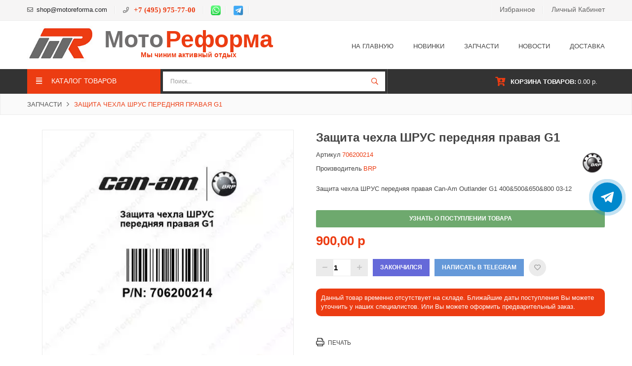

--- FILE ---
content_type: text/html; charset=utf-8
request_url: https://motoreforma.com/zapchasti/442214-zashhita-chekhla-shrus-perednyaya-pravaya-g1-706200214
body_size: 224728
content:
<!DOCTYPE HTML>
<!--[if lt IE 7]> <html class="no-js lt-ie9 lt-ie8 lt-ie7" lang="ru-ru"><![endif]-->
<!--[if IE 7]><html class="no-js lt-ie9 lt-ie8 ie7" lang="ru-ru"><![endif]-->
<!--[if IE 8]><html class="no-js lt-ie9 ie8" lang="ru-ru"><![endif]-->
<!--[if gt IE 8]> <html class="no-js ie9" lang="ru-ru"><![endif]-->
<html lang="ru-ru">
	<head>
    
    <!--DNK-->
    
        <!-- Yandex.Metrika counter -->
        <script type="text/javascript" >
           (function(m,e,t,r,i,k,a){m[i]=m[i]||function(){(m[i].a=m[i].a||[]).push(arguments)};
           m[i].l=1*new Date();k=e.createElement(t),a=e.getElementsByTagName(t)[0],k.async=1,k.src=r,a.parentNode.insertBefore(k,a)})
           (window, document, "script", "https://mc.yandex.ru/metrika/tag.js", "ym");
        
           ym(61923640, "init", {
                clickmap:true,
                trackLinks:true,
                accurateTrackBounce:true,
                ecommerce:"dataLayer"
           });
        </script>
        <!--noscript><div><img src="https://mc.yandex.ru/watch/61923640" style="position:absolute; left:-9999px;" alt="" /></div></noscript-->
        <!-- /Yandex.Metrika counter -->        
    
    
		<meta charset="utf-8" />
		<title>706200214 - Защита чехла ШРУС передняя правая Can-Am Outlander G1 400&amp;500&amp;650&amp;800 03-12 - BRP</title>
					<meta name="description" content="706200214 - Защита чехла ШРУС передняя правая Can-Am Outlander G1 400&amp;500&amp;650&amp;800 03-12 (BRP)" />
							<meta name="keywords" content="BRP,706200214,Запчасти" />
				<meta name="generator" content="PrestaShop" />
		<meta name="robots" content="index,follow" />
		<meta name="viewport" content="width=device-width, minimum-scale=0.25, maximum-scale=1.6, initial-scale=1.0" />
		<meta name="mobile-web-app-capable" content="yes" />
        <meta name="yandex-verification" content="1f349a6358dca4ec" />
        <link rel="icon" href="/img/favicon.ico" type="image/x-icon">
        
		
													<link rel="stylesheet" href="/themes/liberty_home3/css/global.css" type="text/css" media="all" />
															<link rel="stylesheet" href="/themes/liberty_home3/css/autoload/highdpi.css" type="text/css" media="all" />
															<link rel="stylesheet" href="/themes/liberty_home3/css/autoload/responsive-tables.css" type="text/css" media="all" />
															<link rel="stylesheet" href="/themes/liberty_home3/css/autoload/uniform.default.css" type="text/css" media="all" />
															<link rel="stylesheet" href="/js/jquery/plugins/fancybox/jquery.fancybox.css" type="text/css" media="all" />
															<link rel="stylesheet" href="/themes/liberty_home3/css/product.css" type="text/css" media="all" />
															<link rel="stylesheet" href="/themes/liberty_home3/css/print.css" type="text/css" media="print" />
															<link rel="stylesheet" href="/js/jquery/plugins/bxslider/jquery.bxslider.css" type="text/css" media="all" />
															<link rel="stylesheet" href="/modules/socialsharing/css/socialsharing.css" type="text/css" media="all" />
															<link rel="stylesheet" href="/themes/liberty_home3/css/modules/blockcart/blockcart.css" type="text/css" media="all" />
															<link rel="stylesheet" href="/themes/liberty_home3/css/modules/blockcategories/blockcategories.css" type="text/css" media="all" />
															<link rel="stylesheet" href="/themes/liberty_home3/css/modules/blockcurrencies/blockcurrencies.css" type="text/css" media="all" />
															<link rel="stylesheet" href="/themes/liberty_home3/css/modules/blocklanguages/blocklanguages.css" type="text/css" media="all" />
															<link rel="stylesheet" href="/themes/liberty_home3/css/modules/blockcontact/blockcontact.css" type="text/css" media="all" />
															<link rel="stylesheet" href="/themes/liberty_home3/css/modules/blockmyaccountfooter/blockmyaccount.css" type="text/css" media="all" />
															<link rel="stylesheet" href="/themes/liberty_home3/css/modules/blocknewsletter/blocknewsletter.css" type="text/css" media="all" />
															<link rel="stylesheet" href="/themes/liberty_home3/css/modules/blocktags/blocktags.css" type="text/css" media="all" />
															<link rel="stylesheet" href="/themes/liberty_home3/css/modules/blockuserinfo/blockuserinfo.css" type="text/css" media="all" />
															<link rel="stylesheet" href="/themes/liberty_home3/css/modules/blockviewed/blockviewed.css" type="text/css" media="all" />
															<link rel="stylesheet" href="/modules/fieldslideshow/css/style.css" type="text/css" media="all" />
															<link rel="stylesheet" href="/modules/fieldmegamenu/views/css/hook/fieldmegamenu.css" type="text/css" media="all" />
															<link rel="stylesheet" href="/modules/fieldbannerslider/views/css/nivo-slider/nivo-slider.css" type="text/css" media="all" />
															<link rel="stylesheet" href="/modules/fieldbestsellers/views/css/hook/fieldbestsellers.css" type="text/css" media="all" />
															<link rel="stylesheet" href="/modules/fieldbestsellers/views/css/hook/fieldbestsellers_s_1.css" type="text/css" media="all" />
															<link rel="stylesheet" href="/js/jquery/plugins/autocomplete/jquery.autocomplete.css" type="text/css" media="all" />
															<link rel="stylesheet" href="/themes/liberty_home3/css/product_list.css" type="text/css" media="all" />
															<link rel="stylesheet" href="/modules/fieldblocksearch/fieldblocksearch.css" type="text/css" media="all" />
															<link rel="stylesheet" href="/modules/smartblog/css/smartblogstyle.css" type="text/css" media="all" />
															<link rel="stylesheet" href="/modules/smartbloghomelatestnews/css/style.css" type="text/css" media="all" />
															<link rel="stylesheet" href="/themes/liberty_home3/css/modules/blockwishlist/blockwishlist.css" type="text/css" media="all" />
															<link rel="stylesheet" href="/modules/fieldtabcateslider_2/views/css/hook/fieldtabcateslider_2.css" type="text/css" media="all" />
															<link rel="stylesheet" href="/modules/fieldtabcateslider_3/views/css/hook/fieldtabcateslider_3.css" type="text/css" media="all" />
															<link rel="stylesheet" href="/modules/fieldtabcateslider_4/views/css/hook/fieldtabcateslider_4.css" type="text/css" media="all" />
															<link rel="stylesheet" href="/modules/fieldtabcateslider/views/css/hook/fieldtabcateslider.css" type="text/css" media="all" />
															<link rel="stylesheet" href="/modules/fieldvmegamenu/css/fieldvmegamenu.css" type="text/css" media="all" />
															<link rel="stylesheet" href="/modules/fieldvmegamenu/css/fieldvmegamenu_responsive.css" type="text/css" media="all" />
															<link rel="stylesheet" href="/modules/fieldspecialproduct/views/css/hook/fieldspecialproduct.css" type="text/css" media="all" />
															<link rel="stylesheet" href="/modules/fieldproductcates/views/css/hook/fieldproductcates.css" type="text/css" media="all" />
															<link rel="stylesheet" href="/themes/liberty_home3/css/modules/mailalerts/mailalerts.css" type="text/css" media="all" />
															<link rel="stylesheet" href="/modules/dnkmotoparts/views/css/dnkmotoparts.css" type="text/css" media="all" />
															<link rel="stylesheet" href="/modules/dnktoolset/views/css/dnktools.css" type="text/css" media="all" />
															<link rel="stylesheet" href="/modules/fieldthemecustomizer/views/css/front/configCss-1.css" type="text/css" media="all" />
															<link rel="stylesheet" href="/themes/liberty_home3/css/custom.css" type="text/css" media="all" />
														<script type="text/javascript">
var CUSTOMIZE_TEXTFIELD = 1;
var CloseVmenu = ' ';
var Enable_productVerticalThumb = false;
var FIELD_enableCountdownTimer = true;
var FIELD_mainLayout = 'fullwidth';
var FIELD_stickyCart = true;
var FIELD_stickyMenu = true;
var FIELD_stickySearch = true;
var FancyboxI18nClose = 'Закрыть';
var FancyboxI18nNext = 'Вперед';
var FancyboxI18nPrev = 'Назад';
var LANG_RTL = '0';
var MoreVmenu = ' ';
var PS_CATALOG_MODE = false;
var added_to_wishlist = 'Товар добавлен в список избранного.';
var ajax_allowed = true;
var ajaxsearch = true;
var allowBuyWhenOutOfStock = true;
var attribute_anchor_separator = '-';
var attributesCombinations = [];
var availableLaterValue = '';
var availableNowValue = '';
var baseDir = 'https://motoreforma.com/';
var baseUri = 'https://motoreforma.com/';
var comparator_max_item = 0;
var compare_add_text = 'К сравнению';
var compare_remove_text = 'Удалить из сравнения';
var comparedProductsIds = [];
var contentOnly = false;
var countdownDay = 'Day';
var countdownDays = 'Days';
var countdownHour = 'Hour';
var countdownHours = 'Hours';
var countdownMinute = 'Min';
var countdownMinutes = 'Mins';
var countdownSecond = 'Sec';
var countdownSeconds = 'Secs';
var currency = {"id":3,"name":"Ruble","iso_code":"RUB","iso_code_num":"643","sign":"\u0440","blank":"1","conversion_rate":"1.000000","deleted":"0","format":"2","decimals":"1","active":"1","prefix":"","suffix":" \u0440","id_shop_list":null,"force_id":false};
var currencyBlank = 1;
var currencyFormat = 2;
var currencyRate = 1;
var currencySign = 'р';
var currentDate = '2026-01-19 19:03:30';
var customerGroupWithoutTax = true;
var customizationFields = false;
var customizationId = null;
var customizationIdMessage = 'Модификация №';
var default_eco_tax = 0;
var delete_txt = 'Удалить';
var displayList = false;
var displayPrice = 1;
var doesntExist = 'Данная модификация отсутствует. Пожалуйста, выберите другую.';
var doesntExistNoMore = 'Этого товара нет в наличии';
var doesntExistNoMoreBut = 'с такими характеристиками, но есть с другими.';
var ecotaxTax_rate = 0;
var fieldRequired = 'Пожалуйста заполните все требуемые поля, затем сохраните модификацию.';
var fieldblocksearch_type = 'top';
var freeProductTranslation = 'Бесплатно!';
var freeShippingTranslation = 'Бесплатная доставка!';
var generated_date = 1768838609;
var groupReduction = 0;
var hasDeliveryAddress = false;
var highDPI = false;
var idDefaultImage = 3540;
var id_lang = 12;
var id_product = 442214;
var img_dir = 'https://motoreforma.com/themes/liberty_home3/img/';
var img_prod_dir = 'https://motoreforma.com/img/p/';
var img_ps_dir = 'https://motoreforma.com/img/';
var instantsearch = true;
var isGuest = 0;
var isLogged = 0;
var isMobile = false;
var jqZoomEnabled = false;
var langIso = 'ru-ru';
var loggin_required = 'Вы должны авторизироваться для управления избранным.';
var maxQuantityToAllowDisplayOfLastQuantityMessage = 0;
var max_item = 'You cannot add more than 0 product(s) to the product Comparison';
var min_item = 'Please select at least one product';
var minimalQuantity = 1;
var mywishlist_url = 'https://motoreforma.com/module/blockwishlist/mywishlist';
var noTaxForThisProduct = true;
var oosHookJsCodeFunctions = [];
var page_name = 'product';
var priceDisplayMethod = 1;
var priceDisplayPrecision = 2;
var productAvailableForOrder = true;
var productBasePriceTaxExcl = 900;
var productBasePriceTaxExcluded = 900;
var productBasePriceTaxIncl = 900;
var productHasAttributes = false;
var productPrice = 900;
var productPriceTaxExcluded = 900;
var productPriceTaxIncluded = 900;
var productPriceWithoutReduction = 900;
var productReference = '706200214';
var productShowPrice = true;
var productUnitPriceRatio = 0;
var product_fileButtonHtml = 'Выберите файл';
var product_fileDefaultHtml = 'Файлы не выбраны';
var product_specific_price = [];
var quantitiesDisplayAllowed = false;
var quantityAvailable = 0;
var quickView = true;
var reduction_percent = 0;
var reduction_price = 0;
var removingLinkText = 'удалить товар из корзины';
var roundMode = 2;
var search_url = 'https://motoreforma.com/search';
var sharing_img = 'https://motoreforma.com/3540/zashhita-chekhla-shrus-perednyaya-pravaya-g1.jpg';
var sharing_name = 'Защита чехла ШРУС передняя правая G1';
var sharing_url = 'https://motoreforma.com/zapchasti/442214-zashhita-chekhla-shrus-perednyaya-pravaya-g1-706200214';
var specific_currency = false;
var specific_price = 0;
var static_token = 'f13de537a82b07464876db74cd7530a0';
var stock_management = 0;
var taxRate = 0;
var toBeDetermined = 'Определить';
var token = 'f13de537a82b07464876db74cd7530a0';
var uploading_in_progress = 'Пожалуйста подождите...';
var usingSecureMode = true;
var wishlistProductsIds = false;
</script>

						<script type="text/javascript" src="/js/jquery/jquery-1.11.0.min.js"></script>
						<script type="text/javascript" src="/js/jquery/jquery-migrate-1.2.1.min.js"></script>
						<script type="text/javascript" src="/js/jquery/plugins/jquery.easing.js"></script>
						<script type="text/javascript" src="/js/tools.js"></script>
						<script type="text/javascript" src="/themes/liberty_home3/js/global.js"></script>
						<script type="text/javascript" src="/themes/liberty_home3/js/autoload/10-bootstrap.min.js"></script>
						<script type="text/javascript" src="/themes/liberty_home3/js/autoload/15-jquery.total-storage.min.js"></script>
						<script type="text/javascript" src="/js/jquery/plugins/fancybox/jquery.fancybox.js"></script>
						<script type="text/javascript" src="/js/jquery/plugins/jquery.idTabs.js"></script>
						<script type="text/javascript" src="/js/jquery/plugins/jquery.scrollTo.js"></script>
						<script type="text/javascript" src="/js/jquery/plugins/jquery.serialScroll.js"></script>
						<script type="text/javascript" src="/js/jquery/plugins/bxslider/jquery.bxslider.js"></script>
						<script type="text/javascript" src="/themes/liberty_home3/js/product.js"></script>
						<script type="text/javascript" src="/modules/socialsharing/js/socialsharing.js"></script>
						<script type="text/javascript" src="/themes/liberty_home3/js/modules/blockcart/ajax-cart.js"></script>
						<script type="text/javascript" src="/themes/liberty_home3/js/tools/treeManagement.js"></script>
						<script type="text/javascript" src="/themes/liberty_home3/js/modules/blocknewsletter/blocknewsletter.js"></script>
						<script type="text/javascript" src="/themes/liberty_home3/js/field-js/jquery.plugins.js"></script>
						<script type="text/javascript" src="/themes/liberty_home3/js/field-js/jquery.field.js"></script>
						<script type="text/javascript" src="/modules/fieldslideshow/js/jssor.slider.min.js"></script>
						<script type="text/javascript" src="/modules/fieldmegamenu/views/js/hook/jquery.fieldmegamenu.js"></script>
						<script type="text/javascript" src="/modules/fieldbannerslider/views/js/nivo-slider/jquery.nivo.slider.js"></script>
						<script type="text/javascript" src="/js/jquery/plugins/autocomplete/jquery.autocomplete.js"></script>
						<script type="text/javascript" src="/modules/smartbloghomelatestnews/js/jquery.smartbloghomeowlcarousel.js"></script>
						<script type="text/javascript" src="/themes/liberty_home3/js/modules/blockwishlist/js/ajax-wishlist.js"></script>
						<script type="text/javascript" src="/modules/fieldvmegamenu/js/jquery.flexisel.js"></script>
						<script type="text/javascript" src="/modules/fieldvmegamenu/js/fieldvmegamenu.js"></script>
						<script type="text/javascript" src="/themes/liberty_home3/js/modules/mailalerts/mailalerts.js"></script>
						<script type="text/javascript" src="/modules/dnkmotoparts/views/js/openseadragon.min.js"></script>
						<script type="text/javascript" src="/modules/dnkproductnotifier/js/custom.js"></script>
						        		<meta property="og:type" content="website" />
<meta property="og:url" content="https://motoreforma.com/zapchasti/442214-zashhita-chekhla-shrus-perednyaya-pravaya-g1-706200214" />
<meta property="og:title" content="706200214 - Защита чехла ШРУС передняя правая Can-Am Outlander G1 400&amp;500&amp;650&amp;800 03-12 - BRP" />
<meta property="og:site_name" content="МотоРеформа" />
<meta property="og:description" content="706200214 - Защита чехла ШРУС передняя правая Can-Am Outlander G1 400&amp;500&amp;650&amp;800 03-12 (BRP)" />
<meta property="og:image" content="https://motoreforma.com/3540-large_default/zashhita-chekhla-shrus-perednyaya-pravaya-g1.jpg" />

<link rel="canonical" href="https://motoreforma.com/zapchasti/442214-zashhita-chekhla-shrus-perednyaya-pravaya-g1-706200214">
<link rel="alternate" href="https://motoreforma.com/zapchasti/442214-zashhita-chekhla-shrus-perednyaya-pravaya-g1-706200214" hreflang="ru-ru">
<link rel="alternate" href="https://motoreforma.com/zapchasti/442214-zashhita-chekhla-shrus-perednyaya-pravaya-g1-706200214" hreflang="x-default">


		<!--[if IE 8]>
		<script src="https://oss.maxcdn.com/libs/html5shiv/3.7.0/html5shiv.js"></script>
		<script src="https://oss.maxcdn.com/libs/respond.js/1.3.0/respond.min.js"></script>
		<![endif]-->
	</head>
	<body id="product" class="product product-442214 product-zashhita-chekhla-shrus-perednyaya-pravaya-g1 category-696 category-zapchasti hide-left-column hide-right-column lang_ru fullwidth">
						<div id="page">
			<div class="header-container">
				<header id="header">
										
										
						<div class="nav">
							<div class="container">
<div class="block-contact">
<div class="mail"><em class="icon-envelope-alt"></em><a href="mailto:shop@motoreforma.com" title="">shop@motoreforma.com</a></div>
<div class="icon-phone ">
<div class="phone-number"><a class="phone-number" href="tel:+7 (495) 975-77-00">+7 (495) 975-77-00</a></div>
</div>
<div class="mail" style="display: inline; padding-left: 8px; padding-right: 10px;"><a href="https://wa.me/74959757700" target="_blank" itle="Написать нам в WhatsApp!"> <img src="/img/wa.png" style="width: 20px;" /> </a></div>
<div class="mail" style="display: inline; padding-left: 8px; padding-right: 10px;"><a href="https://t.me/motoreformacom" target="_blank" title="Написать нам в Telegram!"> <img src="/img/tme.png" style="width: 22px;" /> </a></div>
</div>
								<div class="row">
                        <div id="header_mobile_menu" class="navbar-inactive visible-sm visible-xs">
                                <div class="container">
                                    <div class="fieldmm-nav">
					<span id="fieldmm-button"><i class="icon-reorder"></i></span>
					
    <nav id="fieldmegamenu-mobile" class="fieldmegamenu inactive">
        <ul>
            
                <li class="root root-14 ">
                    <div class="root-item no-description">

                        <a href="/" >                            <div class="title title_font"><span class="title-text">На главную</span></div>
                                                    </a>
                    </div>

                    
                </li>

            
                <li class="root root-7 ">
                    <div class="root-item no-description">

                        <a href="/novye-producty" >                            <div class="title title_font"><span class="title-text">Новинки</span></div>
                                                    </a>
                    </div>

                    
                </li>

            
                <li class="root root-8 ">
                    <div class="root-item no-description">

                        <a href="/originalnye-zapchasti" >                            <div class="title title_font"><span class="title-text">Запчасти</span></div>
                                                    </a>
                    </div>

                    
                </li>

            
                <li class="root root-11 ">
                    <div class="root-item no-description">

                        <a href="/smartblog.html" >                            <div class="title title_font"><span class="title-text">Новости</span></div>
                                                    </a>
                    </div>

                    
                </li>

            
                <li class="root root-9 ">
                    <div class="root-item no-description">

                        <a href="/content/1-dostavka" >                            <div class="title title_font"><span class="title-text">Доставка</span></div>
                                                    </a>
                    </div>

                    
                </li>

                    </ul>
    </nav>


                                    </div>
                                </div>
                        </div>
                
									<nav><!-- Block user information module NAV  -->
<div id="mobile_links">
    <div class="current"><span class="cur-label">Войти</span></div>
    <ul id="header_links">
            <!--<li><a href="https://motoreforma.com/contact-us" title="Связаться с нами">Связаться с нами</a>
    </li>-->
                       
           <li>
		<a class="link-wishlist wishlist_block" href="https://motoreforma.com/module/blockwishlist/mywishlist" title="Избранное"><i class="icon-heart"></i>  Избранное</a></li>
            		
                                                    <li class="last">
                                <a class="link-login" href="https://motoreforma.com/my-account" title="Зарегистрироваться"  rel="nofollow"><i class="icon-lock"></i>  Личный кабинет</a>
			    </li>
                </ul>
</div>
<!-- /Block usmodule NAV -->
<!-- Block languages module -->
<!-- /Block languages module -->
</nav>
								</div>
							</div>
						</div>
										<div class="header_top">
					    <div class="container">
						    <div class="row" style="padding-bottom: unset; margin-bottom: -20px;">
							    <div id="header_logo" class="col-xs-12 col-sm-12 col-md-12">
                                    <div id="dnk-logo-img" onclick="location.href='https://motoreforma.com/';">
<img src="/img/mr-logo-small-corrected.jpg" style="height: 100%; margin-top: 10px;">
</div>
<div id="dnk-logo-container" onclick="location.href='https://motoreforma.com/';">
<!--a href="https://motoreforma.com/" title="МотоРеформа"-->
    <span id="dnk-logo-1">Мото</span>
    <span id="dnk-logo-2">Реформа</span>
    <p id="dnk-logo-3">Мы чиним активный отдых</p>
<!--img class="logo img-responsive" src="https://motoreforma.com/img/fw1616-logo-1550921995.jpg" alt="МотоРеформа" width="364" height="56"/-->
<!--/a-->
</div>

  							    </div>
                               
                                                            <div id="header_menu" class="visible-lg visible-md">
                                                                    <div class="shadow-top-menu"></div>
                                                                    <div class="container">
                                                                        <div class="row">
                                                                            
    <nav id="fieldmegamenu-main" class="fieldmegamenu inactive">
        <ul>
            
                <li class="root root-14 ">
                    <div class="root-item no-description">

                        <a href="/" >                            <div class="title title_font"><span class="title-text">На главную</span></div>
                                                    </a>
                    </div>

                    
                </li>

            
                <li class="root root-7 ">
                    <div class="root-item no-description">

                        <a href="/novye-producty" >                            <div class="title title_font"><span class="title-text">Новинки</span></div>
                                                    </a>
                    </div>

                    
                </li>

            
                <li class="root root-8 ">
                    <div class="root-item no-description">

                        <a href="/originalnye-zapchasti" >                            <div class="title title_font"><span class="title-text">Запчасти</span></div>
                                                    </a>
                    </div>

                    
                </li>

            
                <li class="root root-11 ">
                    <div class="root-item no-description">

                        <a href="/smartblog.html" >                            <div class="title title_font"><span class="title-text">Новости</span></div>
                                                    </a>
                    </div>

                    
                </li>

            
                <li class="root root-9 ">
                    <div class="root-item no-description">

                        <a href="/content/1-dostavka" >                            <div class="title title_font"><span class="title-text">Доставка</span></div>
                                                    </a>
                    </div>

                    
                </li>

                    </ul>
    </nav>


                                                                        </div>
                                                                    </div>
                                                            </div>
						    </div>
					    </div>
					</div>
                    
                    
                                        <div class="header_bottom">  
                                            <div class="container">
                                                <div class="row">
                                                        
                                                                                                                                                    <!-- HELPDNK -->
                                                        
                                                            <div class="header-vmegamenu col-xs-12 col-sm-12 col-md-3">
                                                                <div class="block v-megamenu-container">
    <div class="v-megamenu-title bgcolor">
        <i class="icon-align-justify"></i>
        <h3 class="title_font">Каталог товаров</h3>
    </div>
    <div class="v-megamenu">
        <ul><li class="v-megamenuitem id_menu22 data-menuid="22">
                        <span class="item-icon title_font" >ТЮНИНГ И АКСЕССУАРЫ</span></li>
<li class="v-megamenuitem id_menu46 hasChildren data-menuid="46">
                        <a class="menu-title" href="/840-tyuning-i-aksessuary-brp-can-am-maverick-r" >
                        <i class="rocket-launch"></i><span class="item-icon title_font">Can-Am Maverick R</span></a><a href="#" class="opener"></a><div class="submenu dd-section full-width fmsid46 clearfix" ><div class="sections-contaier"><div class="v-main-section full-width"><div class="section-indent"><ul class="v-main-section-links"><li class="noChildren "><a class="menu-item-title" href="https://motoreforma.com/841-zasshita-i-obves-brp-can-am-maverick-r">Защита и обвес</a></li><li class="noChildren "><a class="menu-item-title" href="https://motoreforma.com/862-okna-dveri">Окна, двери</a></li><li class="noChildren "><a class="menu-item-title" href="https://motoreforma.com/848-brp-can-am-maverick-r-podveska">Подвеска</a></li><li class="noChildren "><a class="menu-item-title" href="https://motoreforma.com/860-zerkala">Зеркала</a></li><li class="noChildren "><a class="menu-item-title" href="https://motoreforma.com/852-can-am-maverick-r-tormoza">Тормоза</a></li><li class="noChildren "><a class="menu-item-title" href="https://motoreforma.com/842-interer-brp-can-am-maverick-r">Интерьер</a></li><li class="noChildren "><a class="menu-item-title" href="https://motoreforma.com/858-vpusk">Впуск</a></li><li class="noChildren "><a class="menu-item-title" href="https://motoreforma.com/850-brp-can-am-naverick-r-vypusk">Выпуск</a></li><li class="noChildren "><a class="menu-item-title" href="https://motoreforma.com/859-okhlazhdenie">Охлаждение</a></li><li class="noChildren "><a class="menu-item-title" href="https://motoreforma.com/857-toplivnaya-sistema">Топливная система</a></li><li class="noChildren "><a class="menu-item-title" href="https://motoreforma.com/849-svet">Свет</a></li><li class="noChildren "><a class="menu-item-title" href="https://motoreforma.com/844-eksterer-brp-can-am-maverick-r">Экстерьер</a></li><li class="noChildren "><a class="menu-item-title" href="https://motoreforma.com/855-brp_can_am_maverick_r_rulevoe-upravlenie">Рулевое управление</a></li><li class="noChildren "><a class="menu-item-title" href="https://motoreforma.com/845-elektrika-brp-can-am-maverick-r">Электрика</a></li><li class="noChildren "><a class="menu-item-title" href="https://motoreforma.com/846-muzyka">Музыка</a></li><li class="noChildren "><a class="menu-item-title" href="https://motoreforma.com/847-lebedki">Лебедки</a></li><li class="noChildren "><a class="menu-item-title" href="https://motoreforma.com/843-kofry-bagazh-brp-can-am-maverick-x3">Кофры, багаж</a></li><li class="noChildren "><a class="menu-item-title" href="https://motoreforma.com/851-bro-can-am-maverick-r-turbina">Турбина</a></li><li class="noChildren "><a class="menu-item-title" href="https://motoreforma.com/853-brp-can-am-maverick-r-kolesa">Колеса</a></li><li class="noChildren "><a class="menu-item-title" href="https://motoreforma.com/856-proshivki-ecu">Прошивки ECU</a></li></ul></div></div></div></div></li>
<li class="v-megamenuitem id_menu41 hasChildren data-menuid="41">
                        <a class="menu-title" href="/701-tyuning-dlya-can-am-maverick-x3" >
                        <i class=""></i><span class="item-icon title_font">Can-Am Maverick X3</span></a><a href="#" class="opener"></a><div class="submenu dd-section full-width fmsid41 clearfix" ><div class="sections-contaier"><div class="v-main-section full-width"><div class="section-indent"><ul class="v-main-section-links"><li class="noChildren "><a class="menu-item-title" href="https://motoreforma.com/702-podveska">Подвеска</a></li><li class="noChildren "><a class="menu-item-title" href="https://motoreforma.com/861-zerkala">Зеркала</a></li><li class="noChildren "><a class="menu-item-title" href="https://motoreforma.com/705-variator">Вариатор</a></li><li class="noChildren "><a class="menu-item-title" href="https://motoreforma.com/811-privod">Привод</a></li><li class="noChildren "><a class="menu-item-title" href="https://motoreforma.com/706-turbina">Турбина</a></li><li class="noChildren "><a class="menu-item-title" href="https://motoreforma.com/707-vpusk">Впуск</a></li><li class="noChildren "><a class="menu-item-title" href="https://motoreforma.com/785-muzyka">Музыка</a></li><li class="noChildren "><a class="menu-item-title" href="https://motoreforma.com/703-interer">Интерьер</a></li><li class="noChildren "><a class="menu-item-title" href="https://motoreforma.com/708-eksterer">Экстерьер</a></li><li class="noChildren "><a class="menu-item-title" href="https://motoreforma.com/709-transmissiya">Трансмиссия</a></li><li class="noChildren "><a class="menu-item-title" href="https://motoreforma.com/777-rulevoe">Рулевое</a></li><li class="noChildren "><a class="menu-item-title" href="https://motoreforma.com/720-svet">Свет</a></li><li class="noChildren "><a class="menu-item-title" href="https://motoreforma.com/704-elektrika">Электрика</a></li><li class="noChildren "><a class="menu-item-title" href="https://motoreforma.com/772-zasshita-obves">Защита, обвес</a></li><li class="noChildren "><a class="menu-item-title" href="https://motoreforma.com/776-kofry-bagazh">Кофры, багаж</a></li><li class="noChildren "><a class="menu-item-title" href="https://motoreforma.com/778-glushiteli">Глушители</a></li><li class="noChildren "><a class="menu-item-title" href="https://motoreforma.com/779-tormoza">Тормоза</a></li><li class="noChildren "><a class="menu-item-title" href="https://motoreforma.com/784-proshivki-ecu">Прошивки ECU</a></li><li class="noChildren "><a class="menu-item-title" href="https://motoreforma.com/806-aksessuary">Аксессуары</a></li><li class="noChildren "><a class="menu-item-title" href="https://motoreforma.com/838-navigaciya">Навигация</a></li><li class="noChildren "><a class="menu-item-title" href="https://motoreforma.com/812-lebedki">Лебедки</a></li><li class="noChildren "><a class="menu-item-title" href="https://motoreforma.com/837-dvigatel_can-am_maverick_x3">Двигатель</a></li><li class="noChildren "><a class="menu-item-title" href="https://motoreforma.com/809-toplivnaya-sistema">Топливная система</a></li><li class="noChildren "><a class="menu-item-title" href="https://motoreforma.com/813-okhlazhdenie">Охлаждение</a></li><li class="noChildren "><a class="menu-item-title" href="https://motoreforma.com/817-diski">Диски</a></li></ul></div></div></div></div></li>
<li class="v-megamenuitem id_menu42 hasChildren data-menuid="42">
                        <a class="menu-title" href="/788-tyuning-can-am-defender-traxter" >
                        <i class=""></i><span class="item-icon title_font">Can-Am Defender, Traxter</span></a><a href="#" class="opener"></a><div class="submenu dd-section full-width fmsid42 clearfix" ><div class="sections-contaier"><div class="v-main-section full-width"><div class="section-indent"><ul class="v-main-section-links"><li class="noChildren "><a class="menu-item-title" href="https://motoreforma.com/789-vypusk">Выпуск</a></li><li class="noChildren "><a class="menu-item-title" href="https://motoreforma.com/790-zasshita-obves">Защита, обвес</a></li><li class="noChildren "><a class="menu-item-title" href="https://motoreforma.com/791-muzyka">Музыка</a></li><li class="noChildren "><a class="menu-item-title" href="https://motoreforma.com/792-elektrika">Электрика</a></li><li class="noChildren "><a class="menu-item-title" href="https://motoreforma.com/793-transmissiya">Трансмиссия</a></li><li class="noChildren "><a class="menu-item-title" href="https://motoreforma.com/794-variator">Вариатор</a></li><li class="noChildren "><a class="menu-item-title" href="https://motoreforma.com/795-svet">Свет</a></li><li class="noChildren "><a class="menu-item-title" href="https://motoreforma.com/798-vpusk">Впуск</a></li><li class="noChildren "><a class="menu-item-title" href="https://motoreforma.com/801-kofry-bagazh">Кофры, багаж</a></li><li class="noChildren "><a class="menu-item-title" href="https://motoreforma.com/807-aksessuary">Аксессуары</a></li><li class="noChildren "><a class="menu-item-title" href="https://motoreforma.com/808-eksterer">Экстерьер</a></li><li class="noChildren "><a class="menu-item-title" href="https://motoreforma.com/819-diski">Диски</a></li><li class="noChildren "><a class="menu-item-title" href="https://motoreforma.com/826-okhlazhdenie">Охлаждение</a></li><li class="noChildren "><a class="menu-item-title" href="https://motoreforma.com/832-interer">Интерьер</a></li></ul></div></div></div></div></li>
<li class="v-megamenuitem id_menu43 hasChildren data-menuid="43">
                        <a class="menu-title" href="/796-tyuning-can-am-outlander-renegade" >
                        <i class=""></i><span class="item-icon title_font">Can-Am Outlander, Renegade</span></a><a href="#" class="opener"></a><div class="submenu dd-section full-width fmsid43 clearfix" ><div class="sections-contaier"><div class="v-main-section full-width"><div class="section-indent"><ul class="v-main-section-links"><li class="noChildren "><a class="menu-item-title" href="https://motoreforma.com/797-vypusk">Выпуск</a></li><li class="noChildren "><a class="menu-item-title" href="https://motoreforma.com/836-podveska">Подвеска</a></li><li class="noChildren "><a class="menu-item-title" href="https://motoreforma.com/799-variator">Вариатор</a></li><li class="noChildren "><a class="menu-item-title" href="https://motoreforma.com/800-zasshita-obves">Защита, обвес</a></li><li class="noChildren "><a class="menu-item-title" href="https://motoreforma.com/839-chip-tyuning">Чип-тюнинг</a></li><li class="noChildren "><a class="menu-item-title" href="https://motoreforma.com/81-kofry-bagazh">Кофры, багаж</a></li><li class="noChildren "><a class="menu-item-title" href="https://motoreforma.com/802-eksterer">Экстерьер</a></li><li class="noChildren "><a class="menu-item-title" href="https://motoreforma.com/112-podogrev">Подогрев</a></li><li class="noChildren "><a class="menu-item-title" href="https://motoreforma.com/682-okhlazhdenie">Охлаждение</a></li><li class="noChildren "><a class="menu-item-title" href="https://motoreforma.com/803-vpusk">Впуск</a></li><li class="noChildren "><a class="menu-item-title" href="https://motoreforma.com/683-svet">Свет</a></li><li class="noChildren "><a class="menu-item-title" href="https://motoreforma.com/710-transmissiya">Трансмиссия</a></li><li class="noChildren "><a class="menu-item-title" href="https://motoreforma.com/814-lebedki">Лебедки</a></li><li class="noChildren "><a class="menu-item-title" href="https://motoreforma.com/804-elektrika">Электрика</a></li><li class="noChildren "><a class="menu-item-title" href="https://motoreforma.com/805-tormoza">Тормоза</a></li><li class="noChildren "><a class="menu-item-title" href="https://motoreforma.com/114-aksessuary">Аксессуары</a></li><li class="noChildren "><a class="menu-item-title" href="https://motoreforma.com/818-diski">Диски</a></li></ul></div></div></div></div></li>
<li class="v-megamenuitem id_menu44 hasChildren data-menuid="44">
                        <a class="menu-title" href="/820-tyuning-i-zapchasti-dlya-can-am-maverick-sporttrail" >
                        <i class=""></i><span class="item-icon title_font">Can-Am Maverick Sport/Trail</span></a><a href="#" class="opener"></a><div class="submenu dd-section full-width fmsid44 clearfix" ><div class="sections-contaier"><div class="v-main-section full-width"><div class="section-indent"><ul class="v-main-section-links"><li class="noChildren "><a class="menu-item-title" href="https://motoreforma.com/821-zasshita-obves">Защита, обвес</a></li><li class="noChildren "><a class="menu-item-title" href="https://motoreforma.com/822-variator">Вариатор</a></li><li class="noChildren "><a class="menu-item-title" href="https://motoreforma.com/823-lebedki">Лебедки</a></li><li class="noChildren "><a class="menu-item-title" href="https://motoreforma.com/827-okhlazhdenie">Охлаждение</a></li><li class="noChildren "><a class="menu-item-title" href="https://motoreforma.com/829-kofry-bagazh">Кофры, багаж</a></li><li class="noChildren "><a class="menu-item-title" href="https://motoreforma.com/830-eksterer">Экстерьер</a></li><li class="noChildren "><a class="menu-item-title" href="https://motoreforma.com/831-iterer">Итерьер</a></li><li class="noChildren "><a class="menu-item-title" href="https://motoreforma.com/833-elektrika">Электрика</a></li></ul></div></div></div></div></li>
<li class="v-megamenuitem id_menu45 hasChildren data-menuid="45">
                        <a class="menu-title" href="/824-tyuning-i-zapchasti-dlya-can-am-commander" >
                        <i class=""></i><span class="item-icon title_font">Can-Am Commander</span></a><a href="#" class="opener"></a><div class="submenu dd-section full-width fmsid45 clearfix" ><div class="sections-contaier"><div class="v-main-section full-width"><div class="section-indent"><ul class="v-main-section-links"><li class="noChildren "><a class="menu-item-title" href="https://motoreforma.com/825-variator">Вариатор</a></li><li class="noChildren "><a class="menu-item-title" href="https://motoreforma.com/828-okhlazhdenie">Охлаждение</a></li><li class="noChildren "><a class="menu-item-title" href="https://motoreforma.com/834-zasshita-obves">Защита, обвес</a></li><li class="noChildren "><a class="menu-item-title" href="https://motoreforma.com/835-podveska">Подвеска</a></li></ul></div></div></div></div></li>
<li class="v-megamenuitem id_menu26 data-menuid="26">
                        <span class="item-icon title_font" >ШИНЫ И ДИСКИ</span></li>
<li class="v-megamenuitem id_menu27 data-menuid="27">
                        <a class="menu-title" href="https://motoreforma.com/37-shiny" >
                        <i class=""></i><span class="item-icon title_font">Шины</span></a></li>
<li class="v-megamenuitem id_menu28 data-menuid="28">
                        <a class="menu-title" href="https://motoreforma.com/38-diski" >
                        <i class=""></i><span class="item-icon title_font">Диски</span></a></li>
<li class="v-megamenuitem id_menu29 data-menuid="29">
                        <a class="menu-title" href="https://motoreforma.com/668-aksessuary" >
                        <i class=""></i><span class="item-icon title_font">Аксессуары</span></a></li>
<li class="v-megamenuitem id_menu30 data-menuid="30">
                        <span class="item-icon title_font" >ЗАПЧАСТИ ДЛЯ МОТОТЕХНИКИ</span></li>
<li class="v-megamenuitem id_menu31 data-menuid="31">
                        <a class="menu-title" href="/originalnye-zapchasti?module_action=year&amp;id_brand=2" >
                        <i class=""></i><span class="item-icon title_font">Квадроциклы Can-Am</span></a></li>
<li class="v-megamenuitem id_menu39 data-menuid="39">
                        <a class="menu-title" href="/originalnye-zapchasti?module_action=year&id_brand=6" >
                        <i class=""></i><span class="item-icon title_font">Сайд-бай-сайд Can-Am</span></a></li>
<li class="v-megamenuitem id_menu32 data-menuid="32">
                        <a class="menu-title" href="/originalnye-zapchasti?module_action=year&id_brand=24" >
                        <i class=""></i><span class="item-icon title_font">Снегоходы Ski-Doo</span></a></li>
<li class="v-megamenuitem id_menu33 data-menuid="33">
                        <a class="menu-title" href="/originalnye-zapchasti" >
                        <i class=""></i><span class="item-icon title_font">Все запчасти</span></a></li>
</ul>
    </div>
</div>

                                                            </div>
                                                                                                            <div id="sticky_top" class="col-xs-12 col-sm-12 col-md-12">
                                                        
                                                                                                                    <div class="hook-top col-xs-12 col-sm-12 col-md-9"><!-- block seach mobile -->
<!-- Block search module TOP -->
<div id="search_block_top">
   <div class="field-search">
    	<form method="get" action="https://motoreforma.com/search" id="searchbox">
            <input type="hidden" name="controller" value="search" />
                                <input type="hidden" name="orderby" value="position" />
                <input type="hidden" name="orderway" value="desc" />
                <input class="search_query form-control" type="text" id="search_query_top" name="search_query" value="Поиск..." />
                <button type="submit" name="submit_search" class="btn button-search">
                    <span class="icon-search"></span>
                </button>
    	</form>
            </div>
</div>
	<script type="text/javascript">
	// <![CDATA[
		function tryToCloseInstantSearch() {
			if ($('#old_center_column').length > 0)
			{
				$('#center_column').remove();
				$('#old_center_column').attr('id', 'center_column');
				$('#center_column').show();
				return false;
			}
		}
		
		instantSearchQueries = new Array();
		function stopInstantSearchQueries(){
			for(i=0;i<instantSearchQueries.length;i++) {
				instantSearchQueries[i].abort();
			}
			instantSearchQueries = new Array();
		}
		
		$("#search_query_top").keyup(function(){
			if($(this).val().length > 0){
				stopInstantSearchQueries();
				instantSearchQuery = $.ajax({
					url: 'https://motoreforma.com/search',
					data: {
						instantSearch: 1,
						id_lang: 12,
						q: $(this).val(),
						category_filter: $("#category_filter").val()
					},
					dataType: 'html',
					type: 'POST',
					success: function(data){
						if($("#search_query_top").val().length > 0)
						{
							tryToCloseInstantSearch();
							$('#center_column').attr('id', 'old_center_column');
							$('#old_center_column').after('<div id="center_column" class="' + $('#old_center_column').attr('class') + '">'+data+'</div>');
							$('#old_center_column').hide();
							// Button override
							ajaxCart.overrideButtonsInThePage();
							$("#instant_search_results a.close").click(function() {
								$("#search_query_top").val('');
								return tryToCloseInstantSearch();
							});
							return false;
						}
						else
							tryToCloseInstantSearch();
					}
				});
				instantSearchQueries.push(instantSearchQuery);
			}
			else
				tryToCloseInstantSearch();
		});
	// ]]>
	</script>


    <script type="text/javascript">
    // <![CDATA[

            var input = $("#search_query_top");

            var width_ac_results = input.outerWidth();
            $('document').ready( function() {
		    Input_focus()
                    $("#search_query_top")
                            .autocomplete(
                                    'https://motoreforma.com/search', {
                                            minChars: 3,
                                            max: 10,
                                            width: (width_ac_results > 0 ? width_ac_results : 500),
                                            selectFirst: false,
                                            scroll: true,
                                            dataType: "json",
                                            formatItem: function(data, i, max, value, term) {
                                                    return value;
                                            },
                                            parse: function(data) {
                                                    var mytab = new Array();
                                                    for (var i = 0; i < data.length; i++)
                                                        mytab[mytab.length] = { 
                                                            data: data[i], 
                                                            value: '<img alt="'+ data[i].pname +'" src="'+ data[i].image +'"><div class="right-search"><h5>'+ data[i].pname +'</h5><span class="price">'+ data[i].dprice +'</span></div> '
                                                        };
                                                    return mytab;
                                            },
                                            extraParams: {
                                                ajaxSearch: 1,
                                                id_lang: 12,
                                                category_filter: $("#category_filter").val()
                                            }
                                    }
                            )
                            .result(function(event, data, formatted) {
                                    $('#search_query_top').val(data.pname);
                                    document.location.href = data.product_link;
                            });
                            
                            $("#category_filter").change(function() {
                                $(".ac_results").remove();
                                $("#search_query_top").trigger('unautocomplete');
				Input_focus()
                                $("#search_query_top").autocomplete(
                                            'https://motoreforma.com/search', {
                                            minChars: 3,
                                            max: 10,
                                            width: (width_ac_results > 0 ? width_ac_results : 500),
                                            selectFirst: false,
                                            scroll: true,
                                            dataType: "json",
                                            formatItem: function(data, i, max, value, term) {
                                                    return value;
                                            },
                                            parse: function(data) {
                                                    var mytab = new Array();
                                                    for (var i = 0; i < data.length; i++)
                                                        mytab[mytab.length] = { 
                                                            data: data[i], 
                                                            value: '<img alt="'+ data[i].pname +'" src="'+ data[i].image +'"><div class="right-search"><h5>'+ data[i].pname +'</h5><span class="price">'+ data[i].dprice +'</span></div> '
                                                        };
                                                    return mytab;
                                            },
                                            extraParams: {
                                                ajaxSearch: 1,
                                                id_lang: 12,
                                                category_filter: $("#category_filter").val()
                                            }
                                    }
                            )
                            .result(function(event, data, formatted) {
                                    $('#search_query_top').val(data.pname);
                                    document.location.href = data.product_link;
                            });
                            });
                              
            });
	    function Input_focus(){
		    $('#search_query_top').on('focus', function(){
			    var $this = $(this);
			    if($this.val() == 'Поиск...'){
				$this.val('');
				$('.btn.button-search').addClass('active');
			    }
			}).on('blur', function(){
			    var $this = $(this);
			    if($this.val() == ''){
				$this.val('Поиск...');
				$('.btn.button-search').removeClass('active');
			    }
		    });
	    }
    // ]]>
    </script>
<!-- /Block search module TOP -->
<!-- MODULE Block cart -->
<div class="shopping_cart_menu">
	<div id="cart_block_top" class="shopping_cart">
		<a href="https://motoreforma.com/quick-order" title="Просмотр корзины" rel="nofollow">
                    <span class="text-cart-right">
                        <span class="title_cart">КОРЗИНА ТОВАРОВ:</span>
			<span class="ajax_cart_quantity unvisible">0</span>
			<span class="ajax_cart_product_txt unvisible">шт.</span>
			<span class="ajax_cart_product_txt_s unvisible">шт.</span>
			<span class="ajax_cart_total unvisible">
							</span>
                        <span class="ajax_cart_no_product">0.00 р.</span>
                    </span>
					</a>
					<div class="cart_block block exclusive">
				<div class="block_content">
					<!-- block list of products -->
					<div class="cart_block_list">
												<p class="cart_block_no_products">
							Товары не выбраны
						</p>
																		<div class="cart-prices">
						
																					<div class="cart-prices-line last-line">
                            	<p style="float: left; font-size: 14px;">Итого</p>
								<span class="price cart_block_total ajax_block_cart_total" style="font-size: 14px;">0,00 р</span>

							</div>
													</div>
				
                            <link rel="stylesheet" href="/modules/wnquickorder/css/style.css">
<link rel="stylesheet" href="../../js/jquery/plugins/fancybox/jquery.fancybox.css" type="text/css" media="screen" />
<script type="text/javascript" src="../../js/jquery/plugins/fancybox/jquery.fancybox.js"></script>
<script type="text/javascript" >

$(document).ready(function(){
     $("#fe_type_realty").click(function(){
     
	 
	 			$("#opc_new_account1, #ft_type_realty").show();
				$("#opc_new_account, #carrier_area, #opc_payment_methods, h1, h2, h3, h4, h5, h6, #fe_type_realty").hide();
				return false;
				});			
	 $("#ft_type_realty").click(function(){
     
	 
	 			$("#opc_new_account, #carrier_area, #opc_payment_methods, h1, h2, h3, h4, h5, h6, #fe_type_realty").show();
				$("#opc_new_account1, #ft_type_realty").hide();
				return false;
				});					
				
			
});

</script>


<script type="text/javascript">
         $(document).ready(function() {
         $("#fancy_type_realty").fancybox({
             'hideOnContentClick': false     
				 

         });
         });
         </script>
 	

						<p class="cart-buttons">
                            <a id="fancy_type_realty" href="#quick_order" class="btn btn-default button button-small" title="Быстрый заказ" rel="nofollow" style="text-transform: uppercase;"> 
                                <span>
                                    Купить в один клик	<i class="icon-chevron-right right"></i>
                                </span>
                            </a>
                        </p>


 		  
 	

	  
 <div id="opc_new_account1">
 

<div id="quick_order" class="wn-colums">
    
    <form action="" method="post" id="wnquickorderForm" class="wnbox">
	<fieldset>
	<p class="wnpage-subheading">ЗАКАЗ В ОДИН КЛИК</p>
			<div class="form_content col-xs-12 clearfix" >
		            <div class="wn-form">
                <label id="namelab" for="namewn">Имя и фамилия*</label>
                <input class="is_required wn-form-control" type="text" id="namewn" name="namewn" value="" />
            </div>
            <div class="wn-form">
                <label for="emailwn" id="emailab">E-mail адрес*</label>
                <input class="is_required validate  wn-form-control" data-validate="isEmail" type="text" id="emailwn" name="emailwn" value="" />
            </div>
            <div class="wn-form">
                <label id="phonelab" for="phonewn">Телефон*</label>
                <input class="is_required wn-form-control" type="text" id="phonewn" name="phonewn" value="" />
            </div>
            <div class="wn-form">
                <label id="otherlab" for="otherwn">Дополнительная информация</label>
                <textarea class="wn-form-control" name="otherwn" id="otherwn" cols="26" rows="7"></textarea>
            </div>

            <p class="submit">
                <button type="submit" id="Submitwnquickorder" name="Submitwnquickorder" class="wn-btn wn-btn-default"><div id="contentload"></div> <span> Заказать</span></button>
            </p>
			<span style="color: #f13340;"> Поля со звездочкой обязательны к заполнению</span>
            <div class="bootstrap" id="error" style="margin-top: 15px;">
		<div class="alert alert-danger">
                    Есть ошибка
                    <br>
                    <ol>
                        <li>Пожалуйста, проверьте заполнение обязательных полей.</li>
                    </ol>
                </div>
	</div>
        </div>
			<div class="col-xs-12 col-md-8">
	                      
	                </div>
		</fieldset>
    </form>
	    
</div>


            
 </div>
 
<div class="alert alert-success" id="order_wn-confirm" style="display: none">
    Ваш заказ успешно отправлен на обработку! Наши сотрудники свяжутся с Вами в ближайшее время!
</div>
  </div>            
<script type="text/javascript">
    
    $('#wnquickorderForm').submit(function(){
	     $('#contentload').html('<img id="loader-img" alt="" src="/modules/wnquickorder/css/imagesLoadingOLD.gif"/>');
        $.ajax({
          url: "/modules/wnquickorder/wn_ajax.php",
           type: "POST",
           headers: {"cache-control": "no-cache"},
            data: $('#wnquickorderForm').serialize(),
            dataType: "json",
            success: function(result) {
                if(result['ok'] == 1){
                    $('#order-detail-content').remove();
                    $('#cart_title').remove();
                    $('#quick_order').remove();
                    $('.wn-colums').remove();
                    $('#order_wn-confirm').show('slow');
					$.scrollTo(100,300);
                    ajaxCart.updateCart(result);
                    $('.cart_block_list').remove();
					$('.standard-checkout').hide();
					$('#ft_type_realty').hide();
					$.fancybox.close();
					$('#fancybooton').hide();
                } else if(result['error'] == 1){
                    $('#error').show();
                }
            }
        });
        return false;
    });
 
</script>


                 
						<p class="cart-buttons">
							<a id="button_order_cart" class="btn btn-default button button-small" href="https://motoreforma.com/quick-order" title="Оформить заказ" rel="nofollow">
								<span>
									Оформить заказ<i class="icon-chevron-right right"></i>
								</span>
							</a>
						</p> 
					</div>
				</div>
			</div><!-- .cart_block -->
			</div>
</div>


<!-- /MODULE Block cart -->

</div>
                                                                                                            </div>
                                                </div>
                                            </div>
                                        </div>
				</header>
			
<!-- DNK -->
			<div class="columns-container">
                            <!-- BLOCKPOSITION 2-->
                                
                            <!-- /BLOCKPOSITION 2 -->
                            <div class="container">
                                <div class="row">

                                                                                                            <!-- BLOCKPOSITION 1-->
                                                                        
                                    <!-- /BLOCKPOSITION 1 -->
                                </div>
                            </div>
                         
                                                                    
<!-- Breadcrumb -->

<!-- DNK -->
<div class="breadcrumb title_font clearfix">
    <div class="container">
    	
    
		    
					<span class="navigation_page title_font"><span itemscope itemtype="http://data-vocabulary.org/Breadcrumb"><a itemprop="url" href="https://motoreforma.com/696-zapchasti" title="Запчасти" ><span class="title" itemprop="title">Запчасти</span></a></span><span class="navigation-pipe"><i class="icon-chevron-right"></i></span>Защита чехла ШРУС передняя правая G1</span>
			    </div>
</div>
<!-- /Breadcrumb -->

                                				<div id="columns" class="container">
					<div id="slider_row" class="row">
																	</div>
                    <!-- DNK_DISPLAY_MAIN -->
                    					<div class="row">
																		<div id="center_column" class="center_column col-xs-12 col-sm-12 col-md-12">


												
	
    <!-- itemprop DNK -->
    <div itemscope itemtype="http://schema.org/ImageObject" style="display: none;">
        <h2 itemprop="name">Защита чехла ШРУС передняя правая G1</h2>
        <img itemprop="contentUrl" src="https://motoreforma.com/3540-large_default/zashhita-chekhla-shrus-perednyaya-pravaya-g1.webp" onerror="onErrorImgWebp.call(this)"/>
        
        <span itemprop="description">706200214 - Защита чехла ШРУС передняя правая Can-Am Outlander G1 400&amp;500&amp;650&amp;800 03-12 - BRP</span>
    </div>
  
	<div itemscope itemtype="https://schema.org/Product" class="product-detail">
    
	<div class="primary_block row">
					<div class="container">
				<div class="top-hr"></div>
			</div>
								<!-- left infos-->
		<div class="pb-left-column col-xs-12 col-sm-6 col-md-6">
			<!-- product img-->
			<div id="image-block" class="clearfix nocopypaste">
					<span id="view_full_size">
						                            <!-- DNK -->
							<img id="bigpic" itemprop="image" src="https://motoreforma.com/3540-large_default/zashhita-chekhla-shrus-perednyaya-pravaya-g1.webp" title="Защита чехла ШРУС передняя правая G1" alt="Защита чехла ШРУС передняя правая G1" width="100%" height="auto" onerror="onErrorImgWebp.call(this)"/>
															<span class="span_link no-print">Увеличить</span>
							

											</span>
			</div>

       <!-- end image-block -->
							<!-- thumbnails -->
				<div id="views_block" class="clearfix hidden">
					
					<div id="thumbs_list" class="nocopypaste">
						<ul id="thumbs_list_frame">
																																																						<li id="thumbnail_3540" class="last">
									<a href="https://motoreforma.com/3540-thickbox_default/zashhita-chekhla-shrus-perednyaya-pravaya-g1.webp"	data-fancybox-group="other-views" class="fancybox shown" title="Защита чехла ШРУС передняя правая G1">
										<img class="img-responsive nocopypaste" id="thumb_3540" src="https://motoreforma.com/3540-cart_default/zashhita-chekhla-shrus-perednyaya-pravaya-g1.webp" alt="Защита чехла ШРУС передняя правая G1" title="Защита чехла ШРУС передняя правая G1" height="101" width="101"  onerror="onErrorImgWebp.call(this)" />
									</a>
								</li>
																			</ul>
											</div> <!-- end thumbs_list -->
									</div> <!-- end views-block -->
				<!-- end thumbnails -->
								</div> <!-- end pb-left-column -->
		<!-- end left infos-->
		<!-- center infos -->

		<div class="pb-center-column col-xs-12 col-sm-6 col-md-6">
        

						<h1 itemprop="name">Защита чехла ШРУС передняя правая G1</h1>
                        
 <div style="display: table; width: 100%;">
<div style="display: table-cell; float: right;">
              
        
        <a href="https://motoreforma.com/59_brp" title="BRP">
        <img height="50px" src="/img/m/59.jpg" />
        </a>
        
        
       </div>
                        			<p id="product_reference" style="margin-bottom: 5px;">
				<label>Артикул </label>
				<span class="editable" itemprop="sku" content="706200214">706200214</span>
			</p>
                        			                                                    <!-- Manufacturer Name -->
                            <p id="product_man">
				<label>Производитель </label>
                                <a href="https://motoreforma.com/59_brp" title="BRP">
                                    <span itemprop="brand" class="editable">BRP</span>
                                </a>
                       
                            </p>
                        
 </div>
							<div id="short_description_block" class="nocopypaste">
											<div id="short_description_content" class="rte align_justify" itemprop="description">Защита чехла ШРУС передняя правая Can-Am Outlander G1 400&amp;500&amp;650&amp;800 03-12</div>
					
										<!---->
				</div> <!-- end short_description_block -->
                                                                        <!-- availability or doesntExist -->
                        <p id="availability_statut" style="display: none;">
                                
                                
                        </p>
                                                
                        <!-- Out of stock hook -->
                        <div id="oosHook" style="display: none;">
                                
                        </div>
<!-- DNK Productnotifir -->
         ﻿



<!-- WATCHLIST -->



<noindex>
<div class="box-info-product">
  <p class="buttons_bottom_block no-print">

    <span class="exclusive title_font" style="text-align: center; cursor: pointer;">

<a id="add_wl_btn" href="#add_watchlist" title="Узнать о поступлении товара" rel="nofollow" style="text-transform: uppercase;">
        <span>
        УЗНАТЬ О ПОСТУПЛЕНИИ ТОВАРА
        </span>
        </a>
    </span>
  </p>
</div>

<div id="add_watchlist" style="display: none;">
  <div id="fancy_watchlist" class="wn-colums">

      <form id="my-product-notifier-form" class="wnbox">
  	<fieldset>
  	<p class="wnpage-subheading">УЗНАТЬ О ПОСТУПЛЕНИИ ТОВАРА</p>
  		<div class="form_content col-xs-12 clearfix" >
                <input  type="hidden" name="product_id" value="442214">
              <div class="wn-form">
                  <label for="emailwl" id="emailab">E-mail адрес*</label>
                  <input class="is_required validate  wn-form-control" data-validate="isEmail" type="text" id="emailwl" name="email" value="" />
              </div>
              <p class="submit">
                  <button type="submit" id="Submitwnquickorder" name="Submitwnquickorder" class="wn-btn wn-btn-default"><div id="contentload"></div> <span> Узнать о поступлении</span></button>
              </p>
  			<span style="color: #f13340;"> Поля со звездочкой обязательны к заполнению</span>
          </div>
  		</fieldset>
      </form>

  </div>
</div>
</noindex>
<!-- WATCHLIST END -->


		
		<!-- end center infos-->
		<!-- pb-right-column-->
		
						<!-- add to cart form-->
			<form id="buy_block" action="https://motoreforma.com/cart" method="post">
				<!-- hidden datas -->
				<p class="hidden">
					<input type="hidden" name="token" value="f13de537a82b07464876db74cd7530a0" />
					<input type="hidden" name="id_product" value="442214" id="product_page_product_id" />
					<input type="hidden" name="add" value="1" />
					<input type="hidden" name="id_product_attribute" id="idCombination" value="" />
					<input type="hidden" name="id_price" id="idPriceStock" value="" />
          
				</p>
				<div class="box-info-product">
					<div class="content_prices clearfix">
													<!-- prices -->
							<div>
								<p class="our_price_display" itemprop="offers" itemscope itemtype="https://schema.org/Offer"><link itemprop="availability" href="https://schema.org/InStock"/><span id="111our_price_display" class="price" itemprop="price" content="900">900,00 р</span><meta itemprop="priceCurrency" content="RUB" /></p>
                                <noindex>
                                <p id="note_text" style="padding-left: 20px; color: #ec3c12; display: none;"> 
                                 Внимание! Данная цена действительна только при предварительном заказе товара со 100% предоплатой!
                                </p>
                                </noindex>
								<p id="old_price" class="hidden"><span id="old_price_display"><span class="price"></span></span></p>
								<p id="reduction_percent"  style="display:none;"><span id="reduction_percent_display"></span></p>
								<p id="reduction_amount"  style="display:none"><span id="reduction_amount_display"></span></p>
															</div> <!-- end prices -->
																											 
						
                        
						<div class="clear"></div>

					</div> <!-- end content_prices -->
					<div class="product_attributes clearfix">
				
											</div> <!-- end product_attributes -->
                   <noindex>
          					<div class="box-cart-bottom">
                                        <!-- quantity wanted -->
                                                                                <div>
                                        <p id="quantity_wanted_p">
                                        
                                                <label for="quantity_wanted"></label>
                                                <input type="number" min="1" name="qty" id="quantity_wanted" class="text" value="1" />
                                                <a href="#" data-field-qty="qty" class="btn btn-default button-plus product_quantity_up">
                                                        <span><i class="icon-plus"></i></span>
                                                </a>
                                                <a href="#" data-field-qty="qty" class="btn btn-default button-minus product_quantity_down">
                                                        <span><i class="icon-minus"></i></span>
                                                </a>

                                                <span class="clearfix"></span>
                                        
                                        </p>
                                        </div>
                                                                                <!-- minimal quantity wanted BADGE 0 -->

                                            <div>
                                                    <p id="add_to_cart" class="buttons_bottom_block no-print">
                                                                                                                      <span class="exclusive_out title_font">
                                                            <span>ЗАКОНЧИЛСЯ</span>
                                                            </span>
                                                                                                                </p>
                                            </div>

                                            <!-- DNK Whatsapp -->
                                            

                                            <div>
                                              <span class="exclusive_out title_font">
                                                <a href="https://t.me/Motoreformacom?text=%D0%94%D0%BE%D0%B1%D1%80%D1%8B%D0%B9%20%D0%B4%D0%B5%D0%BD%D1%8C%21%20%D0%A3%20%D0%BC%D0%B5%D0%BD%D1%8F%20%D0%BF%D0%BE%D1%8F%D0%B2%D0%B8%D0%BB%D0%B8%D1%81%D1%8C%20%D0%B2%D0%BE%D0%BF%D1%80%D0%BE%D1%81%D1%8B%20%D0%BF%D0%BE%20%D0%BF%D0%BE%D0%B2%D0%BE%D0%B4%D1%83%20%D1%82%D0%BE%D0%B2%D0%B0%D1%80%D0%B0%20-%20%D0%97%D0%B0%D1%89%D0%B8%D1%82%D0%B0%20%D1%87%D0%B5%D1%85%D0%BB%D0%B0%20%D0%A8%D0%A0%D0%A3%D0%A1%20%D0%BF%D0%B5%D1%80%D0%B5%D0%B4%D0%BD%D1%8F%D1%8F%20%D0%BF%D1%80%D0%B0%D0%B2%D0%B0%D1%8F%20G1%20-%20706200214" target="_blank"><span style="background: #6599d9;">НАПИСАТЬ В TELEGRAM</span></a>
                                              </span>
                                            </div>

                                            <div class="buttons_bottom_block no-print">
	<a id="wishlist_button_nopop" href="#" onclick="WishlistCart('wishlist_block_list', 'add', '442214', $('#idCombination').val(), document.getElementById('quantity_wanted').value); return false;" rel="nofollow"  title="В избранное">
            <span class="faster-tooltip">
                <span class="faster-tooltip1">Add to Wishlist</span>
            </span>
            <span><i class="icon-heart"></i></span>
	</a>
</div>
<div class="dnk-outofstock" style="background-color: #ec3c12;
    border-radius: 10px;
    padding: 10px;
    color: white;
    margin-right: unset;">
Данный товар временно отсутствует на складе. Ближайшие даты поступления Вы можете уточнить у наших специалистов. Или Вы можете оформить предварительный заказ.
</div>

<script>
    	$(document).ready(function() {

          /*$('p[id="add_to_cart"]').show();*/

          $("button[name='cross']").click (function () {
            $('a[href="#idTab8"]').trigger("click");
            /*location.href = "#idTab8-H";*/
            document.getElementById('idTab8-H').scrollIntoView({
            behavior: 'auto',
            block: 'center',
            inline: 'center'
        });

          });

      });
</script>                                            

					</div> <!-- end box-cart-bottom -->
			</form>


				</div> <!-- end box-info-product -->



                                        <!-- usefull links-->
                                        <div id="usefull_link_block" class="clearfix no-print">

                                                <div class="print">
                                                        <a href="javascript:print();">
                                                                Печать
                                                        </a>
                                                </div>
                                                

                                        </div>
                                           </noindex>




					</div> <!-- end pb-right-column-->
	</div> <!-- end primary_block -->
	            <ul id="more_info_tabs" class="idTabs idTabsShort clearfix">
                <li><a href="#idTab1"><span>Описание</span></a></li>                 
                      <li><a href="#idTab2"><span>Применяемость</span></a></li>

               
                
                                                <noindex>
                
                </noindex>
                                            </ul>
					<!-- More info -->
			<section id="idTab1" class="page-product-box nocopypaste">
				                                    <div class="rte">
                    Номер на картинке - <b>18</b><br>
                    Защита чехла ШРУС передняя правая G1<br>
                    В разделе - <b>07- Front Suspension _24T1526</b><br>
                    <img src="/modules/dnkmotoparts/img/can_am_brp_atv_2026_new/2015/outlander_400_efi,_std(international_only),_2015/07-_front_suspension__24t1526.webp">
                    </div>
                			</section>
			<!--end  More info -->
        		




        			<section id="idTab2" class="page-product-box">   
        

            <ul class="dnk-ul-list">
                        <li class="dnk-collapsible">2015</li>
                <ul class="dnk-content">
                                    <li style="font-size: 13px; color: black;"> 
                                        <a href="https://motoreforma.com/originalnye-zapchasti?module_action=category&id_model=45791">2015 - Outlander 400 EFI, STD(International only), 2015</a>
                                                         
                    <a href="https://motoreforma.com/originalnye-zapchasti?module_action=parts&id_group=2043017" title="07- Front Suspension _24T1526"" style="float: right;">07- Front Suspension _24T1526</a></li>
                                    <li style="font-size: 13px; color: black;"> 
                                        <a href="https://motoreforma.com/originalnye-zapchasti?module_action=category&id_model=45805">2015 - Outlander Max 400 EFI, STD, XT (International only), 2015</a>
                                                         
                    <a href="https://motoreforma.com/originalnye-zapchasti?module_action=parts&id_group=2043508" title="07- Front Suspension _24T1527"" style="float: right;">07- Front Suspension _24T1527</a></li>
                  
                </ul>  
                        <li class="dnk-collapsible">2014</li>
                <ul class="dnk-content">
                                    <li style="font-size: 13px; color: black;"> 
                                        <a href="https://motoreforma.com/originalnye-zapchasti?module_action=category&id_model=45820">2014 - Outlander 400 EFI, STD, XT, 2014</a>
                                                         
                    <a href="https://motoreforma.com/originalnye-zapchasti?module_action=parts&id_group=2044036" title="07- Front Suspension"" style="float: right;">07- Front Suspension</a></li>
                                    <li style="font-size: 13px; color: black;"> 
                                        <a href="https://motoreforma.com/originalnye-zapchasti?module_action=category&id_model=45828">2014 - Outlander Max 400 EFI, STD, XT, 2014</a>
                                                         
                    <a href="https://motoreforma.com/originalnye-zapchasti?module_action=parts&id_group=2044296" title="07- Front Suspension"" style="float: right;">07- Front Suspension</a></li>
                  
                </ul>  
                        <li class="dnk-collapsible">2013</li>
                <ul class="dnk-content">
                                    <li style="font-size: 13px; color: black;"> 
                                        <a href="https://motoreforma.com/originalnye-zapchasti?module_action=category&id_model=45851">2013 - Outlander Max STD, XT, 400 EFI, 2013</a>
                                                         
                    <a href="https://motoreforma.com/originalnye-zapchasti?module_action=parts&id_group=2045087" title="07- Front Suspension"" style="float: right;">07- Front Suspension</a></li>
                                    <li style="font-size: 13px; color: black;"> 
                                        <a href="https://motoreforma.com/originalnye-zapchasti?module_action=category&id_model=45852">2013 - Outlander STD, XT, 400 EFI, 2013</a>
                                                         
                    <a href="https://motoreforma.com/originalnye-zapchasti?module_action=parts&id_group=2045124" title="07- Front Suspension"" style="float: right;">07- Front Suspension</a></li>
                  
                </ul>  
                        <li class="dnk-collapsible">2012</li>
                <ul class="dnk-content">
                                    <li style="font-size: 13px; color: black;"> 
                                        <a href="https://motoreforma.com/originalnye-zapchasti?module_action=category&id_model=45862">2012 - Outlander 500EFI STD & XT, 2012</a>
                                                         
                    <a href="https://motoreforma.com/originalnye-zapchasti?module_action=parts&id_group=2045497" title="07- Front Suspension"" style="float: right;">07- Front Suspension</a></li>
                                    <li style="font-size: 13px; color: black;"> 
                                        <a href="https://motoreforma.com/originalnye-zapchasti?module_action=category&id_model=45863">2012 - Outlander 650EFI STD & XT, 2012</a>
                                                         
                    <a href="https://motoreforma.com/originalnye-zapchasti?module_action=parts&id_group=2045538" title="07- Front Suspension"" style="float: right;">07- Front Suspension</a></li>
                                    <li style="font-size: 13px; color: black;"> 
                                        <a href="https://motoreforma.com/originalnye-zapchasti?module_action=category&id_model=45864">2012 - Outlander 800REFI Xmr, 2012</a>
                                                         
                    <a href="https://motoreforma.com/originalnye-zapchasti?module_action=parts&id_group=2045578" title="07- Front Suspension"" style="float: right;">07- Front Suspension</a></li>
                                    <li style="font-size: 13px; color: black;"> 
                                        <a href="https://motoreforma.com/originalnye-zapchasti?module_action=category&id_model=45865">2012 - Outlander MAX 500EFI STD & XT, 2012</a>
                                                         
                    <a href="https://motoreforma.com/originalnye-zapchasti?module_action=parts&id_group=2045617" title="07- Front Suspension"" style="float: right;">07- Front Suspension</a></li>
                                    <li style="font-size: 13px; color: black;"> 
                                        <a href="https://motoreforma.com/originalnye-zapchasti?module_action=category&id_model=45866">2012 - Outlander MAX 650EFI STD,  XT & XT-P, 2012</a>
                                                         
                    <a href="https://motoreforma.com/originalnye-zapchasti?module_action=parts&id_group=2045670" title="07- Front Suspension"" style="float: right;">07- Front Suspension</a></li>
                                    <li style="font-size: 13px; color: black;"> 
                                        <a href="https://motoreforma.com/originalnye-zapchasti?module_action=category&id_model=45867">2012 - Outlander MAX 800REFI LTD, 2012</a>
                                                         
                    <a href="https://motoreforma.com/originalnye-zapchasti?module_action=parts&id_group=2045721" title="07- Front Suspension"" style="float: right;">07- Front Suspension</a></li>
                                    <li style="font-size: 13px; color: black;"> 
                                        <a href="https://motoreforma.com/originalnye-zapchasti?module_action=category&id_model=45868">2012 - Outlander MAX 800REFI STD,  XT & XT-P, 2012</a>
                                                         
                    <a href="https://motoreforma.com/originalnye-zapchasti?module_action=parts&id_group=2045763" title="07- Front Suspension"" style="float: right;">07- Front Suspension</a></li>
                                    <li style="font-size: 13px; color: black;"> 
                                        <a href="https://motoreforma.com/originalnye-zapchasti?module_action=category&id_model=45869">2012 - Outlander Max STD, XT, 400 EFI, 2012</a>
                                                         
                    <a href="https://motoreforma.com/originalnye-zapchasti?module_action=parts&id_group=2045806" title="07- Front Suspension"" style="float: right;">07- Front Suspension</a></li>
                                    <li style="font-size: 13px; color: black;"> 
                                        <a href="https://motoreforma.com/originalnye-zapchasti?module_action=category&id_model=45871">2012 - Outlander STD, XT, 400 EFI, 2012</a>
                                                         
                    <a href="https://motoreforma.com/originalnye-zapchasti?module_action=parts&id_group=2045880" title="07- Front Suspension"" style="float: right;">07- Front Suspension</a></li>
                  
                </ul>  
                        <li class="dnk-collapsible">2011</li>
                <ul class="dnk-content">
                                    <li style="font-size: 13px; color: black;"> 
                                        <a href="https://motoreforma.com/originalnye-zapchasti?module_action=category&id_model=45882">2011 - Outlander 400 EFI, 2011</a>
                                                         
                    <a href="https://motoreforma.com/originalnye-zapchasti?module_action=parts&id_group=2046313" title="07- Front Suspension"" style="float: right;">07- Front Suspension</a></li>
                                    <li style="font-size: 13px; color: black;"> 
                                        <a href="https://motoreforma.com/originalnye-zapchasti?module_action=category&id_model=45883">2011 - Outlander 500 EFI, 2011</a>
                                                         
                    <a href="https://motoreforma.com/originalnye-zapchasti?module_action=parts&id_group=2046356" title="07- Front Suspension"" style="float: right;">07- Front Suspension</a></li>
                                    <li style="font-size: 13px; color: black;"> 
                                        <a href="https://motoreforma.com/originalnye-zapchasti?module_action=category&id_model=45884">2011 - Outlander 650 EFI, 2011</a>
                                                         
                    <a href="https://motoreforma.com/originalnye-zapchasti?module_action=parts&id_group=2046401" title="07- Front Suspension"" style="float: right;">07- Front Suspension</a></li>
                                    <li style="font-size: 13px; color: black;"> 
                                        <a href="https://motoreforma.com/originalnye-zapchasti?module_action=category&id_model=45885">2011 - Outlander 800R EFI, 2011</a>
                                                         
                    <a href="https://motoreforma.com/originalnye-zapchasti?module_action=parts&id_group=2046448" title="07- Front Suspension"" style="float: right;">07- Front Suspension</a></li>
                                    <li style="font-size: 13px; color: black;"> 
                                        <a href="https://motoreforma.com/originalnye-zapchasti?module_action=category&id_model=45886">2011 - Outlander 800R EFI, XMR, 2011</a>
                                                         
                    <a href="https://motoreforma.com/originalnye-zapchasti?module_action=parts&id_group=2046494" title="07- Front Suspension"" style="float: right;">07- Front Suspension</a></li>
                                    <li style="font-size: 13px; color: black;"> 
                                        <a href="https://motoreforma.com/originalnye-zapchasti?module_action=category&id_model=45888">2011 - Outlander Max 400 EFI, 2011</a>
                                                         
                    <a href="https://motoreforma.com/originalnye-zapchasti?module_action=parts&id_group=2046576" title="07- Front Suspension"" style="float: right;">07- Front Suspension</a></li>
                                    <li style="font-size: 13px; color: black;"> 
                                        <a href="https://motoreforma.com/originalnye-zapchasti?module_action=category&id_model=45889">2011 - Outlander Max 500 EFI, 2011</a>
                                                         
                    <a href="https://motoreforma.com/originalnye-zapchasti?module_action=parts&id_group=2046619" title="07- Front Suspension"" style="float: right;">07- Front Suspension</a></li>
                                    <li style="font-size: 13px; color: black;"> 
                                        <a href="https://motoreforma.com/originalnye-zapchasti?module_action=category&id_model=45890">2011 - Outlander Max 650 EFI, 2011</a>
                                                         
                    <a href="https://motoreforma.com/originalnye-zapchasti?module_action=parts&id_group=2046664" title="07- Front Suspension"" style="float: right;">07- Front Suspension</a></li>
                                    <li style="font-size: 13px; color: black;"> 
                                        <a href="https://motoreforma.com/originalnye-zapchasti?module_action=category&id_model=45891">2011 - Outlander Max 800R EFI Ltd, 2011</a>
                                                         
                    <a href="https://motoreforma.com/originalnye-zapchasti?module_action=parts&id_group=2046711" title="07- Front Suspension"" style="float: right;">07- Front Suspension</a></li>
                                    <li style="font-size: 13px; color: black;"> 
                                        <a href="https://motoreforma.com/originalnye-zapchasti?module_action=category&id_model=45892">2011 - Outlander Max 800R EFI, 2011</a>
                                                         
                    <a href="https://motoreforma.com/originalnye-zapchasti?module_action=parts&id_group=2046755" title="07- Front Suspension"" style="float: right;">07- Front Suspension</a></li>
                  
                </ul>  
                        <li class="dnk-collapsible">2010</li>
                <ul class="dnk-content">
                                    <li style="font-size: 13px; color: black;"> 
                                        <a href="https://motoreforma.com/originalnye-zapchasti?module_action=category&id_model=45902">2010 - Outlander 400 EFI, 2010</a>
                                                         
                    <a href="https://motoreforma.com/originalnye-zapchasti?module_action=parts&id_group=2047162" title="07- Front Suspension"" style="float: right;">07- Front Suspension</a></li>
                                    <li style="font-size: 13px; color: black;"> 
                                        <a href="https://motoreforma.com/originalnye-zapchasti?module_action=category&id_model=45903">2010 - Outlander 500 EFI, 2010</a>
                                                         
                    <a href="https://motoreforma.com/originalnye-zapchasti?module_action=parts&id_group=2047203" title="07- Front Suspension"" style="float: right;">07- Front Suspension</a></li>
                                    <li style="font-size: 13px; color: black;"> 
                                        <a href="https://motoreforma.com/originalnye-zapchasti?module_action=category&id_model=45904">2010 - Outlander 650 EFI, 2010</a>
                                                         
                    <a href="https://motoreforma.com/originalnye-zapchasti?module_action=parts&id_group=2047248" title="07- Front Suspension"" style="float: right;">07- Front Suspension</a></li>
                                    <li style="font-size: 13px; color: black;"> 
                                        <a href="https://motoreforma.com/originalnye-zapchasti?module_action=category&id_model=45905">2010 - Outlander 800R EFI, 2010</a>
                                                         
                    <a href="https://motoreforma.com/originalnye-zapchasti?module_action=parts&id_group=2047297" title="07- Front Suspension"" style="float: right;">07- Front Suspension</a></li>
                                    <li style="font-size: 13px; color: black;"> 
                                        <a href="https://motoreforma.com/originalnye-zapchasti?module_action=category&id_model=45906">2010 - Outlander Max 400 EFI, 2010</a>
                                                         
                    <a href="https://motoreforma.com/originalnye-zapchasti?module_action=parts&id_group=2047338" title="07- Front Suspension"" style="float: right;">07- Front Suspension</a></li>
                                    <li style="font-size: 13px; color: black;"> 
                                        <a href="https://motoreforma.com/originalnye-zapchasti?module_action=category&id_model=45907">2010 - Outlander Max 500 EFI Ltd, 2010</a>
                                                         
                    <a href="https://motoreforma.com/originalnye-zapchasti?module_action=parts&id_group=2047379" title="07- Front Suspension 500"" style="float: right;">07- Front Suspension 500</a></li>
                                    <li style="font-size: 13px; color: black;"> 
                                        <a href="https://motoreforma.com/originalnye-zapchasti?module_action=category&id_model=45908">2010 - Outlander Max 500 EFI, 2010</a>
                                                         
                    <a href="https://motoreforma.com/originalnye-zapchasti?module_action=parts&id_group=2047421" title="07- Front Suspension"" style="float: right;">07- Front Suspension</a></li>
                                    <li style="font-size: 13px; color: black;"> 
                                        <a href="https://motoreforma.com/originalnye-zapchasti?module_action=category&id_model=45909">2010 - Outlander Max 650 EFI, 2010</a>
                                                         
                    <a href="https://motoreforma.com/originalnye-zapchasti?module_action=parts&id_group=2047466" title="07- Front Suspension"" style="float: right;">07- Front Suspension</a></li>
                                    <li style="font-size: 13px; color: black;"> 
                                        <a href="https://motoreforma.com/originalnye-zapchasti?module_action=category&id_model=45910">2010 - Outlander Max 800R EFI Ltd, 2010</a>
                                                         
                    <a href="https://motoreforma.com/originalnye-zapchasti?module_action=parts&id_group=2047512" title="07- Front Suspension 800R"" style="float: right;">07- Front Suspension 800R</a></li>
                                    <li style="font-size: 13px; color: black;"> 
                                        <a href="https://motoreforma.com/originalnye-zapchasti?module_action=category&id_model=45911">2010 - Outlander Max 800R EFI, 2010</a>
                                                         
                    <a href="https://motoreforma.com/originalnye-zapchasti?module_action=parts&id_group=2047556" title="07- Front Suspension"" style="float: right;">07- Front Suspension</a></li>
                  
                </ul>  
                        <li class="dnk-collapsible">2009</li>
                <ul class="dnk-content">
                                    <li style="font-size: 13px; color: black;"> 
                                        <a href="https://motoreforma.com/originalnye-zapchasti?module_action=category&id_model=45922">2009 - Outlander 400 EFI, 2009</a>
                                                         
                    <a href="https://motoreforma.com/originalnye-zapchasti?module_action=parts&id_group=2048001" title="07- Front Suspension"" style="float: right;">07- Front Suspension</a></li>
                                    <li style="font-size: 13px; color: black;"> 
                                        <a href="https://motoreforma.com/originalnye-zapchasti?module_action=category&id_model=45923">2009 - Outlander 500 EFI XT, 2009</a>
                                                         
                    <a href="https://motoreforma.com/originalnye-zapchasti?module_action=parts&id_group=2048040" title="07- Front Suspension XT"" style="float: right;">07- Front Suspension XT</a></li>
                                    <li style="font-size: 13px; color: black;"> 
                                        <a href="https://motoreforma.com/originalnye-zapchasti?module_action=category&id_model=45924">2009 - Outlander 500 EFI, 2009</a>
                                                         
                    <a href="https://motoreforma.com/originalnye-zapchasti?module_action=parts&id_group=2048080" title="07- Front Suspension STD"" style="float: right;">07- Front Suspension STD</a></li>
                                    <li style="font-size: 13px; color: black;"> 
                                        <a href="https://motoreforma.com/originalnye-zapchasti?module_action=category&id_model=45925">2009 - Outlander 650 EFI XT, 2009</a>
                                                         
                    <a href="https://motoreforma.com/originalnye-zapchasti?module_action=parts&id_group=2048119" title="07- Front Suspension XT"" style="float: right;">07- Front Suspension XT</a></li>
                                    <li style="font-size: 13px; color: black;"> 
                                        <a href="https://motoreforma.com/originalnye-zapchasti?module_action=category&id_model=45926">2009 - Outlander 650 EFI, 2009</a>
                                                         
                    <a href="https://motoreforma.com/originalnye-zapchasti?module_action=parts&id_group=2048160" title="07- Front Suspension STD"" style="float: right;">07- Front Suspension STD</a></li>
                                    <li style="font-size: 13px; color: black;"> 
                                        <a href="https://motoreforma.com/originalnye-zapchasti?module_action=category&id_model=45928">2009 - Outlander 800R EFI, 2009</a>
                                                         
                    <a href="https://motoreforma.com/originalnye-zapchasti?module_action=parts&id_group=2048239" title="07- Front Suspension STD"" style="float: right;">07- Front Suspension STD</a></li>
                                    <li style="font-size: 13px; color: black;"> 
                                        <a href="https://motoreforma.com/originalnye-zapchasti?module_action=category&id_model=45929">2009 - Outlander Max 400 EFI, 2009</a>
                                                         
                    <a href="https://motoreforma.com/originalnye-zapchasti?module_action=parts&id_group=2048276" title="07- Front Suspension"" style="float: right;">07- Front Suspension</a></li>
                                    <li style="font-size: 13px; color: black;"> 
                                        <a href="https://motoreforma.com/originalnye-zapchasti?module_action=category&id_model=45930">2009 - Outlander Max 500 EFI XT, 2009</a>
                                                         
                    <a href="https://motoreforma.com/originalnye-zapchasti?module_action=parts&id_group=2048315" title="07- Front Suspension XT"" style="float: right;">07- Front Suspension XT</a></li>
                                    <li style="font-size: 13px; color: black;"> 
                                        <a href="https://motoreforma.com/originalnye-zapchasti?module_action=category&id_model=45931">2009 - Outlander Max 500 EFI, 2009</a>
                                                         
                    <a href="https://motoreforma.com/originalnye-zapchasti?module_action=parts&id_group=2048355" title="07- Front Suspension STD"" style="float: right;">07- Front Suspension STD</a></li>
                                    <li style="font-size: 13px; color: black;"> 
                                        <a href="https://motoreforma.com/originalnye-zapchasti?module_action=category&id_model=45932">2009 - Outlander Max 650 EFI XT, 2009</a>
                                                         
                    <a href="https://motoreforma.com/originalnye-zapchasti?module_action=parts&id_group=2048394" title="07- Front Suspension XT"" style="float: right;">07- Front Suspension XT</a></li>
                                    <li style="font-size: 13px; color: black;"> 
                                        <a href="https://motoreforma.com/originalnye-zapchasti?module_action=category&id_model=45933">2009 - Outlander Max 650 EFI, 2009</a>
                                                         
                    <a href="https://motoreforma.com/originalnye-zapchasti?module_action=parts&id_group=2048435" title="07- Front Suspension STD"" style="float: right;">07- Front Suspension STD</a></li>
                                    <li style="font-size: 13px; color: black;"> 
                                        <a href="https://motoreforma.com/originalnye-zapchasti?module_action=category&id_model=45934">2009 - Outlander Max 800R EFI Ltd, 2009</a>
                                                         
                    <a href="https://motoreforma.com/originalnye-zapchasti?module_action=parts&id_group=2048476" title="07- Front Suspension"" style="float: right;">07- Front Suspension</a></li>
                                    <li style="font-size: 13px; color: black;"> 
                                        <a href="https://motoreforma.com/originalnye-zapchasti?module_action=category&id_model=45935">2009 - Outlander Max 800R EFI XT, 2009</a>
                                                         
                    <a href="https://motoreforma.com/originalnye-zapchasti?module_action=parts&id_group=2048518" title="07- Front Suspension XT"" style="float: right;">07- Front Suspension XT</a></li>
                                    <li style="font-size: 13px; color: black;"> 
                                        <a href="https://motoreforma.com/originalnye-zapchasti?module_action=category&id_model=45936">2009 - Outlander Max 800R EFI, 2009</a>
                                                         
                    <a href="https://motoreforma.com/originalnye-zapchasti?module_action=parts&id_group=2048559" title="07- Front Suspension STD"" style="float: right;">07- Front Suspension STD</a></li>
                  
                </ul>  
                        <li class="dnk-collapsible">2008</li>
                <ul class="dnk-content">
                                    <li style="font-size: 13px; color: black;"> 
                                        <a href="https://motoreforma.com/originalnye-zapchasti?module_action=category&id_model=45946">2008 - Outlander 400 EFI STD, 2008</a>
                                                         
                    <a href="https://motoreforma.com/originalnye-zapchasti?module_action=parts&id_group=2048949" title="07- Front Suspension"" style="float: right;">07- Front Suspension</a></li>
                                    <li style="font-size: 13px; color: black;"> 
                                        <a href="https://motoreforma.com/originalnye-zapchasti?module_action=category&id_model=45947">2008 - Outlander 400 EFI XT, 2008</a>
                                                         
                    <a href="https://motoreforma.com/originalnye-zapchasti?module_action=parts&id_group=2048983" title="07- Front Suspension"" style="float: right;">07- Front Suspension</a></li>
                                    <li style="font-size: 13px; color: black;"> 
                                        <a href="https://motoreforma.com/originalnye-zapchasti?module_action=category&id_model=45948">2008 - Outlander 400 STD, 2008</a>
                                                         
                    <a href="https://motoreforma.com/originalnye-zapchasti?module_action=parts&id_group=2049018" title="07- Front Suspension"" style="float: right;">07- Front Suspension</a></li>
                                    <li style="font-size: 13px; color: black;"> 
                                        <a href="https://motoreforma.com/originalnye-zapchasti?module_action=category&id_model=45949">2008 - Outlander 400 XT, 2008</a>
                                                         
                    <a href="https://motoreforma.com/originalnye-zapchasti?module_action=parts&id_group=2049051" title="07- Front Suspension"" style="float: right;">07- Front Suspension</a></li>
                                    <li style="font-size: 13px; color: black;"> 
                                        <a href="https://motoreforma.com/originalnye-zapchasti?module_action=category&id_model=45950">2008 - Outlander 500 STD, 2008</a>
                                                         
                    <a href="https://motoreforma.com/originalnye-zapchasti?module_action=parts&id_group=2049088" title="07- Front Suspension STD"" style="float: right;">07- Front Suspension STD</a></li>
                                    <li style="font-size: 13px; color: black;"> 
                                        <a href="https://motoreforma.com/originalnye-zapchasti?module_action=category&id_model=45951">2008 - Outlander 500 XT, 2008</a>
                                                         
                    <a href="https://motoreforma.com/originalnye-zapchasti?module_action=parts&id_group=2049126" title="07- Front Suspension XT"" style="float: right;">07- Front Suspension XT</a></li>
                                    <li style="font-size: 13px; color: black;"> 
                                        <a href="https://motoreforma.com/originalnye-zapchasti?module_action=category&id_model=45952">2008 - Outlander 650 STD, 2008</a>
                                                         
                    <a href="https://motoreforma.com/originalnye-zapchasti?module_action=parts&id_group=2049165" title="07- Front Suspension STD"" style="float: right;">07- Front Suspension STD</a></li>
                                    <li style="font-size: 13px; color: black;"> 
                                        <a href="https://motoreforma.com/originalnye-zapchasti?module_action=category&id_model=45953">2008 - Outlander 650 XT, 2008</a>
                                                         
                    <a href="https://motoreforma.com/originalnye-zapchasti?module_action=parts&id_group=2049203" title="07- Front Suspension XT"" style="float: right;">07- Front Suspension XT</a></li>
                                    <li style="font-size: 13px; color: black;"> 
                                        <a href="https://motoreforma.com/originalnye-zapchasti?module_action=category&id_model=45954">2008 - Outlander 800 STD, 2008</a>
                                                         
                    <a href="https://motoreforma.com/originalnye-zapchasti?module_action=parts&id_group=2049242" title="07- Front Suspension STD"" style="float: right;">07- Front Suspension STD</a></li>
                                    <li style="font-size: 13px; color: black;"> 
                                        <a href="https://motoreforma.com/originalnye-zapchasti?module_action=category&id_model=45955">2008 - Outlander 800 XT, 2008</a>
                                                         
                    <a href="https://motoreforma.com/originalnye-zapchasti?module_action=parts&id_group=2049280" title="07- Front Suspension XT"" style="float: right;">07- Front Suspension XT</a></li>
                                    <li style="font-size: 13px; color: black;"> 
                                        <a href="https://motoreforma.com/originalnye-zapchasti?module_action=category&id_model=45956">2008 - Outlander MAX 400 EFI STD, 2008</a>
                                                         
                    <a href="https://motoreforma.com/originalnye-zapchasti?module_action=parts&id_group=2049316" title="07- Front Suspension"" style="float: right;">07- Front Suspension</a></li>
                                    <li style="font-size: 13px; color: black;"> 
                                        <a href="https://motoreforma.com/originalnye-zapchasti?module_action=category&id_model=45957">2008 - Outlander MAX 400 EFI XT, 2008</a>
                                                         
                    <a href="https://motoreforma.com/originalnye-zapchasti?module_action=parts&id_group=2049350" title="07- Front Suspension"" style="float: right;">07- Front Suspension</a></li>
                                    <li style="font-size: 13px; color: black;"> 
                                        <a href="https://motoreforma.com/originalnye-zapchasti?module_action=category&id_model=45958">2008 - Outlander MAX 400 STD, 2008</a>
                                                         
                    <a href="https://motoreforma.com/originalnye-zapchasti?module_action=parts&id_group=2049385" title="07- Front Suspension"" style="float: right;">07- Front Suspension</a></li>
                                    <li style="font-size: 13px; color: black;"> 
                                        <a href="https://motoreforma.com/originalnye-zapchasti?module_action=category&id_model=45959">2008 - Outlander MAX 400 XT, 2008</a>
                                                         
                    <a href="https://motoreforma.com/originalnye-zapchasti?module_action=parts&id_group=2049418" title="07- Front Suspension"" style="float: right;">07- Front Suspension</a></li>
                                    <li style="font-size: 13px; color: black;"> 
                                        <a href="https://motoreforma.com/originalnye-zapchasti?module_action=category&id_model=45960">2008 - Outlander MAX 500 STD, 2008</a>
                                                         
                    <a href="https://motoreforma.com/originalnye-zapchasti?module_action=parts&id_group=2049455" title="07- Front Suspension STD"" style="float: right;">07- Front Suspension STD</a></li>
                                    <li style="font-size: 13px; color: black;"> 
                                        <a href="https://motoreforma.com/originalnye-zapchasti?module_action=category&id_model=45961">2008 - Outlander MAX 500 XT, 2008</a>
                                                         
                    <a href="https://motoreforma.com/originalnye-zapchasti?module_action=parts&id_group=2049493" title="07- Front Suspension XT"" style="float: right;">07- Front Suspension XT</a></li>
                                    <li style="font-size: 13px; color: black;"> 
                                        <a href="https://motoreforma.com/originalnye-zapchasti?module_action=category&id_model=45962">2008 - Outlander MAX 650 STD, 2008</a>
                                                         
                    <a href="https://motoreforma.com/originalnye-zapchasti?module_action=parts&id_group=2049532" title="07- Front Suspension STD"" style="float: right;">07- Front Suspension STD</a></li>
                                    <li style="font-size: 13px; color: black;"> 
                                        <a href="https://motoreforma.com/originalnye-zapchasti?module_action=category&id_model=45963">2008 - Outlander MAX 650 XT, 2008</a>
                                                         
                    <a href="https://motoreforma.com/originalnye-zapchasti?module_action=parts&id_group=2049570" title="07- Front Suspension XT"" style="float: right;">07- Front Suspension XT</a></li>
                                    <li style="font-size: 13px; color: black;"> 
                                        <a href="https://motoreforma.com/originalnye-zapchasti?module_action=category&id_model=45964">2008 - Outlander MAX 800 LTD, 2008</a>
                                                         
                    <a href="https://motoreforma.com/originalnye-zapchasti?module_action=parts&id_group=2049609" title="07- Front Suspension"" style="float: right;">07- Front Suspension</a></li>
                                    <li style="font-size: 13px; color: black;"> 
                                        <a href="https://motoreforma.com/originalnye-zapchasti?module_action=category&id_model=45965">2008 - Outlander MAX 800 STD, 2008</a>
                                                         
                    <a href="https://motoreforma.com/originalnye-zapchasti?module_action=parts&id_group=2049648" title="07- Front Suspension STD"" style="float: right;">07- Front Suspension STD</a></li>
                                    <li style="font-size: 13px; color: black;"> 
                                        <a href="https://motoreforma.com/originalnye-zapchasti?module_action=category&id_model=45966">2008 - Outlander MAX 800 XT, 2008</a>
                                                         
                    <a href="https://motoreforma.com/originalnye-zapchasti?module_action=parts&id_group=2049686" title="07- Front Suspension XT"" style="float: right;">07- Front Suspension XT</a></li>
                  
                </ul>  
                        <li class="dnk-collapsible">2007</li>
                <ul class="dnk-content">
                                    <li style="font-size: 13px; color: black;"> 
                                        <a href="https://motoreforma.com/originalnye-zapchasti?module_action=category&id_model=45974">2007 - Outlander 400 STD 4 X 4, 2007</a>
                                                         
                    <a href="https://motoreforma.com/originalnye-zapchasti?module_action=parts&id_group=2049994" title="07- Front Suspension"" style="float: right;">07- Front Suspension</a></li>
                                    <li style="font-size: 13px; color: black;"> 
                                        <a href="https://motoreforma.com/originalnye-zapchasti?module_action=category&id_model=45975">2007 - Outlander 400 XT 4 X 4, 2007</a>
                                                         
                    <a href="https://motoreforma.com/originalnye-zapchasti?module_action=parts&id_group=2050026" title="07- Front Suspension"" style="float: right;">07- Front Suspension</a></li>
                                    <li style="font-size: 13px; color: black;"> 
                                        <a href="https://motoreforma.com/originalnye-zapchasti?module_action=category&id_model=45976">2007 - Outlander 500 STD 4 X 4, 2007</a>
                                                         
                    <a href="https://motoreforma.com/originalnye-zapchasti?module_action=parts&id_group=2050062" title="07- Front Suspension STD"" style="float: right;">07- Front Suspension STD</a></li>
                                    <li style="font-size: 13px; color: black;"> 
                                        <a href="https://motoreforma.com/originalnye-zapchasti?module_action=category&id_model=45977">2007 - Outlander 500 XT 4 X 4, 2007</a>
                                                         
                    <a href="https://motoreforma.com/originalnye-zapchasti?module_action=parts&id_group=2050097" title="07- Front Suspension XT"" style="float: right;">07- Front Suspension XT</a></li>
                                    <li style="font-size: 13px; color: black;"> 
                                        <a href="https://motoreforma.com/originalnye-zapchasti?module_action=category&id_model=45978">2007 - Outlander 650 STD 4 X 4, 2007</a>
                                                         
                    <a href="https://motoreforma.com/originalnye-zapchasti?module_action=parts&id_group=2050133" title="07- Front Suspension STD"" style="float: right;">07- Front Suspension STD</a></li>
                                    <li style="font-size: 13px; color: black;"> 
                                        <a href="https://motoreforma.com/originalnye-zapchasti?module_action=category&id_model=45979">2007 - Outlander 650 XT 4 X 4, 2007</a>
                                                         
                    <a href="https://motoreforma.com/originalnye-zapchasti?module_action=parts&id_group=2050170" title="07- Front Suspension XT"" style="float: right;">07- Front Suspension XT</a></li>
                                    <li style="font-size: 13px; color: black;"> 
                                        <a href="https://motoreforma.com/originalnye-zapchasti?module_action=category&id_model=45980">2007 - Outlander 800 STD 4 X 4, 2007</a>
                                                         
                    <a href="https://motoreforma.com/originalnye-zapchasti?module_action=parts&id_group=2050208" title="07- Front Suspension STD"" style="float: right;">07- Front Suspension STD</a></li>
                                    <li style="font-size: 13px; color: black;"> 
                                        <a href="https://motoreforma.com/originalnye-zapchasti?module_action=category&id_model=45981">2007 - Outlander 800 XT 4 X 4, 2007</a>
                                                         
                    <a href="https://motoreforma.com/originalnye-zapchasti?module_action=parts&id_group=2050245" title="07- Front Suspension XT"" style="float: right;">07- Front Suspension XT</a></li>
                                    <li style="font-size: 13px; color: black;"> 
                                        <a href="https://motoreforma.com/originalnye-zapchasti?module_action=category&id_model=45982">2007 - Outlander MAX 400 STD 4 X 4, 2007</a>
                                                         
                    <a href="https://motoreforma.com/originalnye-zapchasti?module_action=parts&id_group=2050280" title="07- Front Suspension"" style="float: right;">07- Front Suspension</a></li>
                                    <li style="font-size: 13px; color: black;"> 
                                        <a href="https://motoreforma.com/originalnye-zapchasti?module_action=category&id_model=45983">2007 - Outlander MAX 400 XT 4 X 4, 2007</a>
                                                         
                    <a href="https://motoreforma.com/originalnye-zapchasti?module_action=parts&id_group=2050312" title="07- Front Suspension"" style="float: right;">07- Front Suspension</a></li>
                                    <li style="font-size: 13px; color: black;"> 
                                        <a href="https://motoreforma.com/originalnye-zapchasti?module_action=category&id_model=45984">2007 - Outlander MAX 500 STD 4 X 4, 2007</a>
                                                         
                    <a href="https://motoreforma.com/originalnye-zapchasti?module_action=parts&id_group=2050348" title="07- Front Suspension STD"" style="float: right;">07- Front Suspension STD</a></li>
                                    <li style="font-size: 13px; color: black;"> 
                                        <a href="https://motoreforma.com/originalnye-zapchasti?module_action=category&id_model=45985">2007 - Outlander MAX 500 XT 4 X 4, 2007</a>
                                                         
                    <a href="https://motoreforma.com/originalnye-zapchasti?module_action=parts&id_group=2050383" title="07- Front Suspension XT"" style="float: right;">07- Front Suspension XT</a></li>
                                    <li style="font-size: 13px; color: black;"> 
                                        <a href="https://motoreforma.com/originalnye-zapchasti?module_action=category&id_model=45986">2007 - Outlander MAX 650 STD 4 X 4, 2007</a>
                                                         
                    <a href="https://motoreforma.com/originalnye-zapchasti?module_action=parts&id_group=2050419" title="07- Front Suspension STD"" style="float: right;">07- Front Suspension STD</a></li>
                                    <li style="font-size: 13px; color: black;"> 
                                        <a href="https://motoreforma.com/originalnye-zapchasti?module_action=category&id_model=45987">2007 - Outlander MAX 650 XT 4 X 4, 2007</a>
                                                         
                    <a href="https://motoreforma.com/originalnye-zapchasti?module_action=parts&id_group=2050456" title="07- Front Suspension XT"" style="float: right;">07- Front Suspension XT</a></li>
                                    <li style="font-size: 13px; color: black;"> 
                                        <a href="https://motoreforma.com/originalnye-zapchasti?module_action=category&id_model=45988">2007 - Outlander MAX 800 LTD 4 X 4, 2007</a>
                                                         
                    <a href="https://motoreforma.com/originalnye-zapchasti?module_action=parts&id_group=2050494" title="07- Front Suspension"" style="float: right;">07- Front Suspension</a></li>
                                    <li style="font-size: 13px; color: black;"> 
                                        <a href="https://motoreforma.com/originalnye-zapchasti?module_action=category&id_model=45989">2007 - Outlander MAX 800 STD 4 X 4, 2007</a>
                                                         
                    <a href="https://motoreforma.com/originalnye-zapchasti?module_action=parts&id_group=2050532" title="07- Front Suspension STD"" style="float: right;">07- Front Suspension STD</a></li>
                                    <li style="font-size: 13px; color: black;"> 
                                        <a href="https://motoreforma.com/originalnye-zapchasti?module_action=category&id_model=45990">2007 - Outlander MAX 800 XT 4 X 4, 2007</a>
                                                         
                    <a href="https://motoreforma.com/originalnye-zapchasti?module_action=parts&id_group=2050569" title="07- Front Suspension XT"" style="float: right;">07- Front Suspension XT</a></li>
                  
                </ul>  
                        <li class="dnk-collapsible">2006</li>
                <ul class="dnk-content">
                                    <li style="font-size: 13px; color: black;"> 
                                        <a href="https://motoreforma.com/originalnye-zapchasti?module_action=category&id_model=45999">2006 - Outlander 400 STD 4 X 4, 2006</a>
                                                         
                    <a href="https://motoreforma.com/originalnye-zapchasti?module_action=parts&id_group=2050880" title="07- Front Suspension"" style="float: right;">07- Front Suspension</a></li>
                                    <li style="font-size: 13px; color: black;"> 
                                        <a href="https://motoreforma.com/originalnye-zapchasti?module_action=category&id_model=46000">2006 - Outlander 400 XT 4 X 4, 2006</a>
                                                         
                    <a href="https://motoreforma.com/originalnye-zapchasti?module_action=parts&id_group=2050910" title="07- Front Suspension"" style="float: right;">07- Front Suspension</a></li>
                                    <li style="font-size: 13px; color: black;"> 
                                        <a href="https://motoreforma.com/originalnye-zapchasti?module_action=category&id_model=46001">2006 - Outlander 650 STD 4 X 4, 2006</a>
                                                         
                    <a href="https://motoreforma.com/originalnye-zapchasti?module_action=parts&id_group=2050944" title="07- Front Suspension STD"" style="float: right;">07- Front Suspension STD</a></li>
                                    <li style="font-size: 13px; color: black;"> 
                                        <a href="https://motoreforma.com/originalnye-zapchasti?module_action=category&id_model=46002">2006 - Outlander 650 XT 4 X 4, 2006</a>
                                                         
                    <a href="https://motoreforma.com/originalnye-zapchasti?module_action=parts&id_group=2050980" title="07- Front Suspension XT"" style="float: right;">07- Front Suspension XT</a></li>
                                    <li style="font-size: 13px; color: black;"> 
                                        <a href="https://motoreforma.com/originalnye-zapchasti?module_action=category&id_model=46003">2006 - Outlander 800 STD 4 X 4, 2006</a>
                                                         
                    <a href="https://motoreforma.com/originalnye-zapchasti?module_action=parts&id_group=2051018" title="07- Front Suspension STD"" style="float: right;">07- Front Suspension STD</a></li>
                                    <li style="font-size: 13px; color: black;"> 
                                        <a href="https://motoreforma.com/originalnye-zapchasti?module_action=category&id_model=46004">2006 - Outlander 800 XT 4 X 4, 2006</a>
                                                         
                    <a href="https://motoreforma.com/originalnye-zapchasti?module_action=parts&id_group=2051057" title="07- Front Suspension XT"" style="float: right;">07- Front Suspension XT</a></li>
                                    <li style="font-size: 13px; color: black;"> 
                                        <a href="https://motoreforma.com/originalnye-zapchasti?module_action=category&id_model=46005">2006 - Outlander MAX 400 STD 4 X 4, 2006</a>
                                                         
                    <a href="https://motoreforma.com/originalnye-zapchasti?module_action=parts&id_group=2051093" title="07- Front Suspension"" style="float: right;">07- Front Suspension</a></li>
                                    <li style="font-size: 13px; color: black;"> 
                                        <a href="https://motoreforma.com/originalnye-zapchasti?module_action=category&id_model=46006">2006 - Outlander MAX 400 XT 4 X 4, 2006</a>
                                                         
                    <a href="https://motoreforma.com/originalnye-zapchasti?module_action=parts&id_group=2051123" title="07- Front Suspension"" style="float: right;">07- Front Suspension</a></li>
                                    <li style="font-size: 13px; color: black;"> 
                                        <a href="https://motoreforma.com/originalnye-zapchasti?module_action=category&id_model=46007">2006 - Outlander MAX 650 STD 4 X 4, 2006</a>
                                                         
                    <a href="https://motoreforma.com/originalnye-zapchasti?module_action=parts&id_group=2051157" title="07- Front Suspension MAX STD"" style="float: right;">07- Front Suspension MAX STD</a></li>
                                    <li style="font-size: 13px; color: black;"> 
                                        <a href="https://motoreforma.com/originalnye-zapchasti?module_action=category&id_model=46008">2006 - Outlander MAX 650 XT 4 X 4, 2006</a>
                                                         
                    <a href="https://motoreforma.com/originalnye-zapchasti?module_action=parts&id_group=2051193" title="07- Front Suspension MAX XT"" style="float: right;">07- Front Suspension MAX XT</a></li>
                                    <li style="font-size: 13px; color: black;"> 
                                        <a href="https://motoreforma.com/originalnye-zapchasti?module_action=category&id_model=46009">2006 - Outlander MAX 800 STD 4 X 4, 2006</a>
                                                         
                    <a href="https://motoreforma.com/originalnye-zapchasti?module_action=parts&id_group=2051231" title="07- Front Suspension STD"" style="float: right;">07- Front Suspension STD</a></li>
                                    <li style="font-size: 13px; color: black;"> 
                                        <a href="https://motoreforma.com/originalnye-zapchasti?module_action=category&id_model=46010">2006 - Outlander MAX 800 XT 4 X 4, 2006</a>
                                                         
                    <a href="https://motoreforma.com/originalnye-zapchasti?module_action=parts&id_group=2051270" title="07- Front Suspension XT"" style="float: right;">07- Front Suspension XT</a></li>
                  
                </ul>  
                        <li class="dnk-collapsible">2005</li>
                <ul class="dnk-content">
                                    <li style="font-size: 13px; color: black;"> 
                                        <a href="https://motoreforma.com/originalnye-zapchasti?module_action=category&id_model=46016">2005 - Outlander 330/400 STD 2 X 4, 2005</a>
                                                         
                    <a href="https://motoreforma.com/originalnye-zapchasti?module_action=parts&id_group=2051453" title="07- Front Suspension"" style="float: right;">07- Front Suspension</a></li>
                                    <li style="font-size: 13px; color: black;"> 
                                        <a href="https://motoreforma.com/originalnye-zapchasti?module_action=category&id_model=46017">2005 - Outlander 330/400 STD 4 X 4, 2005</a>
                                                         
                    <a href="https://motoreforma.com/originalnye-zapchasti?module_action=parts&id_group=2051484" title="07- Front Suspension"" style="float: right;">07- Front Suspension</a></li>
                                    <li style="font-size: 13px; color: black;"> 
                                        <a href="https://motoreforma.com/originalnye-zapchasti?module_action=category&id_model=46018">2005 - Outlander 400 XT 4 X 4, 2005</a>
                                                         
                    <a href="https://motoreforma.com/originalnye-zapchasti?module_action=parts&id_group=2051515" title="07- Front Suspension"" style="float: right;">07- Front Suspension</a></li>
                                    <li style="font-size: 13px; color: black;"> 
                                        <a href="https://motoreforma.com/originalnye-zapchasti?module_action=category&id_model=46019">2005 - Outlander MAX 400, 2005</a>
                                                         
                    <a href="https://motoreforma.com/originalnye-zapchasti?module_action=parts&id_group=2051547" title="07- Front Suspension"" style="float: right;">07- Front Suspension</a></li>
                  
                </ul>  
                        <li class="dnk-collapsible">2004</li>
                <ul class="dnk-content">
                                    <li style="font-size: 13px; color: black;"> 
                                        <a href="https://motoreforma.com/originalnye-zapchasti?module_action=category&id_model=46032">2004 - Outlander 330/400 STD 2 X 4, 2004</a>
                                                         
                    <a href="https://motoreforma.com/originalnye-zapchasti?module_action=parts&id_group=2051947" title="07- Front Suspension"" style="float: right;">07- Front Suspension</a></li>
                                    <li style="font-size: 13px; color: black;"> 
                                        <a href="https://motoreforma.com/originalnye-zapchasti?module_action=category&id_model=46033">2004 - Outlander 330/400 STD 4 X 4, 2004</a>
                                                         
                    <a href="https://motoreforma.com/originalnye-zapchasti?module_action=parts&id_group=2051975" title="07- Front Suspension"" style="float: right;">07- Front Suspension</a></li>
                                    <li style="font-size: 13px; color: black;"> 
                                        <a href="https://motoreforma.com/originalnye-zapchasti?module_action=category&id_model=46034">2004 - Outlander 400 XT 4 X 4, 2004</a>
                                                         
                    <a href="https://motoreforma.com/originalnye-zapchasti?module_action=parts&id_group=2052003" title="07- Front Suspension"" style="float: right;">07- Front Suspension</a></li>
                                    <li style="font-size: 13px; color: black;"> 
                                        <a href="https://motoreforma.com/originalnye-zapchasti?module_action=category&id_model=46035">2004 - Outlander MAX 400, 2004</a>
                                                         
                    <a href="https://motoreforma.com/originalnye-zapchasti?module_action=parts&id_group=2052033" title="07- Front Suspension"" style="float: right;">07- Front Suspension</a></li>
                  
                </ul>  
                        <li class="dnk-collapsible">2003</li>
                <ul class="dnk-content">
                                    <li style="font-size: 13px; color: black;"> 
                                        <a href="https://motoreforma.com/originalnye-zapchasti?module_action=category&id_model=46048">2003 - Outlander 400, 2003</a>
                                                         
                    <a href="https://motoreforma.com/originalnye-zapchasti?module_action=parts&id_group=2052406" title="07- Front Suspension"" style="float: right;">07- Front Suspension</a></li>
                  
                </ul>  
                
            </ul>

            <script>
              var coll = document.getElementsByClassName("dnk-collapsible");
              var i;
              
              for (i = 0; i < coll.length; i++) {
                coll[i].addEventListener("click", function() {
                  this.classList.toggle("dnk-active");
                  var content = this.nextElementSibling;
                  if (content.style.maxHeight){
                    content.style.maxHeight = null;
                  } else {
                    content.style.maxHeight = content.scrollHeight + "px";
                  } 
                });
              }    
            </script>
          </section>


        
        
		                
        <noindex>
                
		<!--HOOK_PRODUCT_TAB -->
                		<!--end HOOK_PRODUCT_TAB -->
        </noindex>
                
				<!-- description & features -->
			
</div> <!-- itemscope product wrapper -->
 
                                
<!-- MODULE Field product cates -->
<noindex>
<div id="field_productcates" class="block horizontal_mode">
    <div class="productcates_title">
        <h4 class="title_block title_font">ПОХОЖИЕ ТОВАРЫ</h4>
    </div>
	            <div class="row">
		<div id="productCates" class="carousel-grid owl-carousel">
                                            <div class="item first">
			    <div class="item-inner">
				<div class="left-block">
				    <a class="product_img" href="https://motoreforma.com/zapchasti/441219-kardannyj-val-perednij-705400913" title="">
										<span class="img_root">
					    <img src="https://motoreforma.com/10219-fixSize_default/kardannyj-val-perednij.jpg"  alt="" />
                                   
                                                                                    <!-- BADGE 1-->
                                            <img src="/img/badges/onstock.png" style="position:absolute; right:0px; top:0px;" />
                                                                            
					</span>
				    </a>
				    
                                    <div class="button-container">
					    <div class="tab_button">
                                                
    <a class="addToWishlist title_font wishlistProd_441219" href="#" rel="nofollow" onclick="WishlistCart('wishlist_block_list', 'add', '441219', false, 1); return false;">
            <span class="title_tooltip">В избранное</span>
            <span><i class="icon-heart"></i></span>
    </a>

						                                                                												    
                            														<a class="button_cart button ajax_add_to_cart_button btn btn-default caption-add-to-cart title_font" href="https://motoreforma.com/cart?add=1&amp;id_product=441219&amp;token=f13de537a82b07464876db74cd7530a0" rel="nofollow" title="Add to cart" data-id-product="441219" data-minimal_quantity="1">

                                                            <span class="">Add To Cart</span>
							</a>
						    											    </div>
					</div>
				</div>
				<div class="right-block has_ratings">
				    <h5 class="sub_title_font">
										<a class="product-name" href="https://motoreforma.com/zapchasti/441219-kardannyj-val-perednij-705400913" title="Карданный вал передний Can-Am Outlander Renegade G2 705401032 замена номера на 705400913">
						Карданный вал передний Can-Am Outlander...
					</a>
				    </h5>
				    <div class="price-rating">
										    <div class="content_price">
												    <span class="price product-price">
							    29 440,00 р						    </span>
						    						    
						    
											    </div>
																    
									    </div>
				</div>
			    </div>
			</div>
                                            <div class="item">
			    <div class="item-inner">
				<div class="left-block">
				    <a class="product_img" href="https://motoreforma.com/zapchasti/441575-amortizator-zadnij-g2-std-dlinnaya-baza-706000970" title="">
										<span class="img_root">
					    <img src="https://motoreforma.com/10218-fixSize_default/amortizator-zadnij-g2-std-dlinnaya-baza.jpg"  alt="" />
                                   
                                                                                    <!-- BADGE 1-->
                                            <img src="/img/badges/onstock.png" style="position:absolute; right:0px; top:0px;" />
                                                                            
					</span>
				    </a>
				    
                                    <div class="button-container">
					    <div class="tab_button">
                                                
    <a class="addToWishlist title_font wishlistProd_441575" href="#" rel="nofollow" onclick="WishlistCart('wishlist_block_list', 'add', '441575', false, 1); return false;">
            <span class="title_tooltip">В избранное</span>
            <span><i class="icon-heart"></i></span>
    </a>

						                                                                												    
                            														<a class="button_cart button ajax_add_to_cart_button btn btn-default caption-add-to-cart title_font" href="https://motoreforma.com/cart?add=1&amp;id_product=441575&amp;token=f13de537a82b07464876db74cd7530a0" rel="nofollow" title="Add to cart" data-id-product="441575" data-minimal_quantity="1">

                                                            <span class="">Add To Cart</span>
							</a>
						    											    </div>
					</div>
				</div>
				<div class="right-block has_ratings">
				    <h5 class="sub_title_font">
										<a class="product-name" href="https://motoreforma.com/zapchasti/441575-amortizator-zadnij-g2-std-dlinnaya-baza-706000970" title="Амортизатор задний G2 (STD, длинная база)">
						Амортизатор задний G2 (STD, длинная база)
					</a>
				    </h5>
				    <div class="price-rating">
										    <div class="content_price">
												    <span class="price product-price">
							    25 400,00 р						    </span>
						    						    
						    
											    </div>
																    
									    </div>
				</div>
			    </div>
			</div>
                                            <div class="item">
			    <div class="item-inner">
				<div class="left-block">
				    <a class="product_img" href="https://motoreforma.com/zapchasti/441207-zaglushka-drenazhnogo-otverstiya-vozdushnogo-filtra-can-am-maverick-x3-715900354" title="">
										<span class="img_root">
					    <img src="https://motoreforma.com/2729-fixSize_default/zaglushka-drenazhnogo-otverstiya-vozdushnogo-filtra-can-am-maverick-x3.jpg"  alt="" />
                                   
                                                                                    <!-- BADGE 1-->
                                            <img src="/img/badges/onstock.png" style="position:absolute; right:0px; top:0px;" />
                                                                            
					</span>
				    </a>
				    
                                    <div class="button-container">
					    <div class="tab_button">
                                                
    <a class="addToWishlist title_font wishlistProd_441207" href="#" rel="nofollow" onclick="WishlistCart('wishlist_block_list', 'add', '441207', false, 1); return false;">
            <span class="title_tooltip">В избранное</span>
            <span><i class="icon-heart"></i></span>
    </a>

						                                                                												    
                            														<a class="button_cart button ajax_add_to_cart_button btn btn-default caption-add-to-cart title_font" href="https://motoreforma.com/cart?add=1&amp;id_product=441207&amp;token=f13de537a82b07464876db74cd7530a0" rel="nofollow" title="Add to cart" data-id-product="441207" data-minimal_quantity="1">

                                                            <span class="">Add To Cart</span>
							</a>
						    											    </div>
					</div>
				</div>
				<div class="right-block has_ratings">
				    <h5 class="sub_title_font">
										<a class="product-name" href="https://motoreforma.com/zapchasti/441207-zaglushka-drenazhnogo-otverstiya-vozdushnogo-filtra-can-am-maverick-x3-715900354" title="Заглушка дренажного отверстия воздушного фильтра Can-Am Maverick X3 707800769">
						Заглушка дренажного отверстия воздушного...
					</a>
				    </h5>
				    <div class="price-rating">
										    <div class="content_price">
												    <span class="price product-price">
							    4 550,00 р						    </span>
						    						    
						    
											    </div>
																    
									    </div>
				</div>
			    </div>
			</div>
                                            <div class="item">
			    <div class="item-inner">
				<div class="left-block">
				    <a class="product_img" href="https://motoreforma.com/zapchasti/441451-kanistra-gka-5-litrov-s-krepleniem-gka-5-litrov" title="Канистра GKA 5 литров (с креплением)">
										    <span class="hover-image">
                            <img class="replace-2x" src="https://motoreforma.com/10216-fixSize_default/kanistra-gka-5-litrov-s-krepleniem.jpg" alt="Канистра GKA 5 литров (с креплением)" title="Канистра GKA 5 литров (с креплением)" />
                                   
                                                                                    <!-- BADGE 1-->
                                            <img src="/img/badges/onstock.png" style="position:absolute; right:0px; top:0px;" />
                                                                            
                        </span>
										<span class="img_root">
					    <img src="https://motoreforma.com/10215-fixSize_default/kanistra-gka-5-litrov-s-krepleniem.jpg"  alt="Канистра GKA 5 литров (с креплением)" />
                                   
                                                                                    <!-- BADGE 1-->
                                            <img src="/img/badges/onstock.png" style="position:absolute; right:0px; top:0px;" />
                                                                            
					</span>
				    </a>
				    
                                    <div class="button-container">
					    <div class="tab_button">
                                                
    <a class="addToWishlist title_font wishlistProd_441451" href="#" rel="nofollow" onclick="WishlistCart('wishlist_block_list', 'add', '441451', false, 1); return false;">
            <span class="title_tooltip">В избранное</span>
            <span><i class="icon-heart"></i></span>
    </a>

						                                                                												    
                            														<a class="button_cart button ajax_add_to_cart_button btn btn-default caption-add-to-cart title_font" href="https://motoreforma.com/cart?add=1&amp;id_product=441451&amp;token=f13de537a82b07464876db74cd7530a0" rel="nofollow" title="Add to cart" data-id-product="441451" data-minimal_quantity="1">

                                                            <span class="">Add To Cart</span>
							</a>
						    											    </div>
					</div>
				</div>
				<div class="right-block has_ratings">
				    <h5 class="sub_title_font">
										<a class="product-name" href="https://motoreforma.com/zapchasti/441451-kanistra-gka-5-litrov-s-krepleniem-gka-5-litrov" title="Канистра GKA 5 литров (Tesseract  черная)">
						Канистра GKA 5 литров (Tesseract  черная)
					</a>
				    </h5>
				    <div class="price-rating">
										    <div class="content_price">
												    <span class="price product-price">
							    4 430,00 р						    </span>
						    						    
						    
											    </div>
																    
									    </div>
				</div>
			    </div>
			</div>
                                            <div class="item">
			    <div class="item-inner">
				<div class="left-block">
				    <a class="product_img" href="https://motoreforma.com/zapchasti/441556-adapter-vozdukhovoda-variatora-zadnego-g1-g2-707001274" title="">
										<span class="img_root">
					    <img src="https://motoreforma.com/10190-fixSize_default/adapter-vozdukhovoda-variatora-zadnego-g1-g2.jpg"  alt="" />
                                   
                                                                                    <!-- BADGE 1-->
                                            <img src="/img/badges/onstock.png" style="position:absolute; right:0px; top:0px;" />
                                                                            
					</span>
				    </a>
				    
                                    <div class="button-container">
					    <div class="tab_button">
                                                
    <a class="addToWishlist title_font wishlistProd_441556" href="#" rel="nofollow" onclick="WishlistCart('wishlist_block_list', 'add', '441556', false, 1); return false;">
            <span class="title_tooltip">В избранное</span>
            <span><i class="icon-heart"></i></span>
    </a>

						                                                                												    
                            														<a class="button_cart button ajax_add_to_cart_button btn btn-default caption-add-to-cart title_font" href="https://motoreforma.com/cart?add=1&amp;id_product=441556&amp;token=f13de537a82b07464876db74cd7530a0" rel="nofollow" title="Add to cart" data-id-product="441556" data-minimal_quantity="1">

                                                            <span class="">Add To Cart</span>
							</a>
						    											    </div>
					</div>
				</div>
				<div class="right-block has_ratings">
				    <h5 class="sub_title_font">
										<a class="product-name" href="https://motoreforma.com/zapchasti/441556-adapter-vozdukhovoda-variatora-zadnego-g1-g2-707001274" title="Адаптер крышки вариатора выпускной BRP">
						Адаптер крышки вариатора выпускной BRP
					</a>
				    </h5>
				    <div class="price-rating">
										    <div class="content_price">
												    <span class="price product-price">
							    2 150,00 р						    </span>
						    						    
						    
											    </div>
																    
									    </div>
				</div>
			    </div>
			</div>
                                            <div class="item">
			    <div class="item-inner">
				<div class="left-block">
				    <a class="product_img" href="https://motoreforma.com/zapchasti/441515-klyuz-ranger-chernyj-dlya-lebedok-2000-3500-124-mm-ahf-black" title="Клюз Ranger черный для лебедок 2000-3500  124 мм">
										<span class="img_root">
					    <img src="https://motoreforma.com/10223-fixSize_default/klyuz-ranger-chernyj-dlya-lebedok-2000-3500-124-mm.jpg"  alt="Клюз Ranger черный для лебедок 2000-3500  124 мм" />
                                   
                                                                                    <!-- BADGE 1-->
                                            <img src="/img/badges/onstock.png" style="position:absolute; right:0px; top:0px;" />
                                                                            
					</span>
				    </a>
				    
                                    <div class="button-container">
					    <div class="tab_button">
                                                
    <a class="addToWishlist title_font wishlistProd_441515" href="#" rel="nofollow" onclick="WishlistCart('wishlist_block_list', 'add', '441515', false, 1); return false;">
            <span class="title_tooltip">В избранное</span>
            <span><i class="icon-heart"></i></span>
    </a>

						                                                                												    
                            														<a class="button_cart button ajax_add_to_cart_button btn btn-default caption-add-to-cart title_font" href="https://motoreforma.com/cart?add=1&amp;id_product=441515&amp;token=f13de537a82b07464876db74cd7530a0" rel="nofollow" title="Add to cart" data-id-product="441515" data-minimal_quantity="1">

                                                            <span class="">Add To Cart</span>
							</a>
						    											    </div>
					</div>
				</div>
				<div class="right-block has_ratings">
				    <h5 class="sub_title_font">
										<a class="product-name" href="https://motoreforma.com/zapchasti/441515-klyuz-ranger-chernyj-dlya-lebedok-2000-3500-124-mm-ahf-black" title="Клюз Ranger черный для лебедок 2000-3500  124 мм">
						Клюз Ranger черный для лебедок 2000-3500...
					</a>
				    </h5>
				    <div class="price-rating">
										    <div class="content_price">
												    <span class="price product-price">
							    1 200,00 р						    </span>
						    						    
						    
											    </div>
																    
									    </div>
				</div>
			    </div>
			</div>
                                            <div class="item">
			    <div class="item-inner">
				<div class="left-block">
				    <a class="product_img" href="https://motoreforma.com/zapchasti/441216-zashhelka-paneli-perednyaya-levaya-ski-doo-g4-517305774" title="">
										<span class="img_root">
					    <img src="https://motoreforma.com/10207-fixSize_default/zashhelka-paneli-perednyaya-levaya-ski-doo-g4.jpg"  alt="" />
                                   
                                                                                    <!-- BADGE 1-->
                                            <img src="/img/badges/onstock.png" style="position:absolute; right:0px; top:0px;" />
                                                                            
					</span>
				    </a>
				    
                                    <div class="button-container">
					    <div class="tab_button">
                                                
    <a class="addToWishlist title_font wishlistProd_441216" href="#" rel="nofollow" onclick="WishlistCart('wishlist_block_list', 'add', '441216', false, 1); return false;">
            <span class="title_tooltip">В избранное</span>
            <span><i class="icon-heart"></i></span>
    </a>

						                                                                												    
                            														<a class="button_cart button ajax_add_to_cart_button btn btn-default caption-add-to-cart title_font" href="https://motoreforma.com/cart?add=1&amp;id_product=441216&amp;token=f13de537a82b07464876db74cd7530a0" rel="nofollow" title="Add to cart" data-id-product="441216" data-minimal_quantity="1">

                                                            <span class="">Add To Cart</span>
							</a>
						    											    </div>
					</div>
				</div>
				<div class="right-block has_ratings">
				    <h5 class="sub_title_font">
										<a class="product-name" href="https://motoreforma.com/zapchasti/441216-zashhelka-paneli-perednyaya-levaya-ski-doo-g4-517305774" title="Защелка панели передняя левая Ski-Doo G4">
						Защелка панели передняя левая Ski-Doo G4
					</a>
				    </h5>
				    <div class="price-rating">
										    <div class="content_price">
												    <span class="price product-price">
							    1 190,00 р						    </span>
						    						    
						    
											    </div>
																    
									    </div>
				</div>
			    </div>
			</div>
                                            <div class="item">
			    <div class="item-inner">
				<div class="left-block">
				    <a class="product_img" href="https://motoreforma.com/zapchasti/441209-zaglushka-rulya-gruzik-rulya-can-am-brp-outlander-709400449" title="">
										<span class="img_root">
					    <img src="https://motoreforma.com/10195-fixSize_default/zaglushka-rulya-gruzik-rulya-can-am-brp-outlander.jpg"  alt="" />
                                   
                                                                                    <!-- BADGE 1-->
                                            <img src="/img/badges/onstock.png" style="position:absolute; right:0px; top:0px;" />
                                                                            
					</span>
				    </a>
				    
                                    <div class="button-container">
					    <div class="tab_button">
                                                
    <a class="addToWishlist title_font wishlistProd_441209" href="#" rel="nofollow" onclick="WishlistCart('wishlist_block_list', 'add', '441209', false, 1); return false;">
            <span class="title_tooltip">В избранное</span>
            <span><i class="icon-heart"></i></span>
    </a>

						                                                                												    
                            														<a class="button_cart button ajax_add_to_cart_button btn btn-default caption-add-to-cart title_font" href="https://motoreforma.com/cart?add=1&amp;id_product=441209&amp;token=f13de537a82b07464876db74cd7530a0" rel="nofollow" title="Add to cart" data-id-product="441209" data-minimal_quantity="1">

                                                            <span class="">Add To Cart</span>
							</a>
						    											    </div>
					</div>
				</div>
				<div class="right-block has_ratings">
				    <h5 class="sub_title_font">
										<a class="product-name" href="https://motoreforma.com/zapchasti/441209-zaglushka-rulya-gruzik-rulya-can-am-brp-outlander-709400449" title="Заглушка руля BRP Can Am 709400449">
						Заглушка руля BRP Can Am 709400449
					</a>
				    </h5>
				    <div class="price-rating">
										    <div class="content_price">
												    <span class="price product-price">
							    1 100,00 р						    </span>
						    						    
						    
											    </div>
																    
									    </div>
				</div>
			    </div>
			</div>
                                            <div class="item">
			    <div class="item-inner">
				<div class="left-block">
				    <a class="product_img" href="https://motoreforma.com/zapchasti/441208-zaglushka-nakladki-bampera-levayapravaya-can-am-outlander-g2-5006508001000-xt-1-705004987" title="">
										<span class="img_root">
					    <img src="https://motoreforma.com/10193-fixSize_default/zaglushka-nakladki-bampera-levayapravaya-can-am-outlander-g2-5006508001000-xt-1.jpg"  alt="" />
                                   
                                                                                    <!-- BADGE 1-->
                                            <img src="/img/badges/onstock.png" style="position:absolute; right:0px; top:0px;" />
                                                                            
					</span>
				    </a>
				    
                                    <div class="button-container">
					    <div class="tab_button">
                                                
    <a class="addToWishlist title_font wishlistProd_441208" href="#" rel="nofollow" onclick="WishlistCart('wishlist_block_list', 'add', '441208', false, 1); return false;">
            <span class="title_tooltip">В избранное</span>
            <span><i class="icon-heart"></i></span>
    </a>

						                                                                												    
                            														<a class="button_cart button ajax_add_to_cart_button btn btn-default caption-add-to-cart title_font" href="https://motoreforma.com/cart?add=1&amp;id_product=441208&amp;token=f13de537a82b07464876db74cd7530a0" rel="nofollow" title="Add to cart" data-id-product="441208" data-minimal_quantity="1">

                                                            <span class="">Add To Cart</span>
							</a>
						    											    </div>
					</div>
				</div>
				<div class="right-block has_ratings">
				    <h5 class="sub_title_font">
										<a class="product-name" href="https://motoreforma.com/zapchasti/441208-zaglushka-nakladki-bampera-levayapravaya-can-am-outlander-g2-5006508001000-xt-1-705004987" title="Заглушка накладки бампера левая&amp;правая Can-Am Outlander G2 500&amp;650&amp;800&amp;1000 XT 1">
						Заглушка накладки бампера левая&amp;правая...
					</a>
				    </h5>
				    <div class="price-rating">
										    <div class="content_price">
												    <span class="price product-price">
							    680,00 р						    </span>
						    						    
						    
											    </div>
																    
									    </div>
				</div>
			    </div>
			</div>
                                            <div class="item">
			    <div class="item-inner">
				<div class="left-block">
				    <a class="product_img" href="https://motoreforma.com/zapchasti/441220-klipsa-krepleniya-vetrovogo-stekla-ski-doo-skandic-swtwttundraexpedition-517304744" title="">
										<span class="img_root">
					    <img src="https://motoreforma.com/10221-fixSize_default/klipsa-krepleniya-vetrovogo-stekla-ski-doo-skandic-swtwttundraexpedition.jpg"  alt="" />
                                   
                                                                                    <!-- BADGE 1-->
                                            <img src="/img/badges/onstock.png" style="position:absolute; right:0px; top:0px;" />
                                                                            
					</span>
				    </a>
				    
                                    <div class="button-container">
					    <div class="tab_button">
                                                
    <a class="addToWishlist title_font wishlistProd_441220" href="#" rel="nofollow" onclick="WishlistCart('wishlist_block_list', 'add', '441220', false, 1); return false;">
            <span class="title_tooltip">В избранное</span>
            <span><i class="icon-heart"></i></span>
    </a>

						                                                                												    
                            														<a class="button_cart button ajax_add_to_cart_button btn btn-default caption-add-to-cart title_font" href="https://motoreforma.com/cart?add=1&amp;id_product=441220&amp;token=f13de537a82b07464876db74cd7530a0" rel="nofollow" title="Add to cart" data-id-product="441220" data-minimal_quantity="1">

                                                            <span class="">Add To Cart</span>
							</a>
						    											    </div>
					</div>
				</div>
				<div class="right-block has_ratings">
				    <h5 class="sub_title_font">
										<a class="product-name" href="https://motoreforma.com/zapchasti/441220-klipsa-krepleniya-vetrovogo-stekla-ski-doo-skandic-swtwttundraexpedition-517304744" title="Клипса крепления ветрового стекла Ski-Doo Skandic SWT&amp;WT&amp;Tundra&amp;Expedition">
						Клипса крепления ветрового стекла Ski-Doo...
					</a>
				    </h5>
				    <div class="price-rating">
										    <div class="content_price">
												    <span class="price product-price">
							    440,00 р						    </span>
						    						    
						    
											    </div>
																    
									    </div>
				</div>
			    </div>
			</div>
                                            <div class="item">
			    <div class="item-inner">
				<div class="left-block">
				    <a class="product_img" href="https://motoreforma.com/zapchasti/441212-zaklepka-3-16-293150104" title="">
										<span class="img_root">
					    <img src="https://motoreforma.com/10199-fixSize_default/zaklepka-3-16.jpg"  alt="" />
                                   
                                                                                    <!-- BADGE 1-->
                                            <img src="/img/badges/onstock.png" style="position:absolute; right:0px; top:0px;" />
                                                                            
					</span>
				    </a>
				    
                                    <div class="button-container">
					    <div class="tab_button">
                                                
    <a class="addToWishlist title_font wishlistProd_441212" href="#" rel="nofollow" onclick="WishlistCart('wishlist_block_list', 'add', '441212', false, 1); return false;">
            <span class="title_tooltip">В избранное</span>
            <span><i class="icon-heart"></i></span>
    </a>

						                                                                												    
                            														<a class="button_cart button ajax_add_to_cart_button btn btn-default caption-add-to-cart title_font" href="https://motoreforma.com/cart?add=1&amp;id_product=441212&amp;token=f13de537a82b07464876db74cd7530a0" rel="nofollow" title="Add to cart" data-id-product="441212" data-minimal_quantity="1">

                                                            <span class="">Add To Cart</span>
							</a>
						    											    </div>
					</div>
				</div>
				<div class="right-block has_ratings">
				    <h5 class="sub_title_font">
										<a class="product-name" href="https://motoreforma.com/zapchasti/441212-zaklepka-3-16-293150104" title="Заклепка 3 16">
						Заклепка 3 16
					</a>
				    </h5>
				    <div class="price-rating">
										    <div class="content_price">
												    <span class="price product-price">
							    420,00 р						    </span>
						    						    
						    
											    </div>
																    
									    </div>
				</div>
			    </div>
			</div>
                                            <div class="item">
			    <div class="item-inner">
				<div class="left-block">
				    <a class="product_img" href="https://motoreforma.com/zapchasti/441213-zaklepka-can-am-ski-doo-390402000" title="">
										<span class="img_root">
					    <img src="https://motoreforma.com/10200-fixSize_default/zaklepka-can-am-ski-doo.jpg"  alt="" />
                                   
                                                                                    <!-- BADGE 1-->
                                            <img src="/img/badges/onstock.png" style="position:absolute; right:0px; top:0px;" />
                                                                            
					</span>
				    </a>
				    
                                    <div class="button-container">
					    <div class="tab_button">
                                                
    <a class="addToWishlist title_font wishlistProd_441213" href="#" rel="nofollow" onclick="WishlistCart('wishlist_block_list', 'add', '441213', false, 1); return false;">
            <span class="title_tooltip">В избранное</span>
            <span><i class="icon-heart"></i></span>
    </a>

						                                                                												    
                            														<a class="button_cart button ajax_add_to_cart_button btn btn-default caption-add-to-cart title_font" href="https://motoreforma.com/cart?add=1&amp;id_product=441213&amp;token=f13de537a82b07464876db74cd7530a0" rel="nofollow" title="Add to cart" data-id-product="441213" data-minimal_quantity="1">

                                                            <span class="">Add To Cart</span>
							</a>
						    											    </div>
					</div>
				</div>
				<div class="right-block has_ratings">
				    <h5 class="sub_title_font">
										<a class="product-name" href="https://motoreforma.com/zapchasti/441213-zaklepka-can-am-ski-doo-390402000" title="Заклепка Can-Am Ski-Doo">
						Заклепка Can-Am Ski-Doo
					</a>
				    </h5>
				    <div class="price-rating">
										    <div class="content_price">
												    <span class="price product-price">
							    50,00 р						    </span>
						    						    
						    
											    </div>
																    
									    </div>
				</div>
			    </div>
			</div>
                                            <div class="item">
			    <div class="item-inner">
				<div class="left-block">
				    <a class="product_img" href="https://motoreforma.com/zapchasti/441210-zadnij-reduktor-can-am-maverick-1000r-2013-2018-705502275-705501958-705502275" title="">
										<span class="img_root">
					    <img src="https://motoreforma.com/10196-fixSize_default/zadnij-reduktor-can-am-maverick-1000r-2013-2018-705502275-705501958.jpg"  alt="" />
                                   
                                                                                    <img src="/img/badges/outofstock.png" style="position:absolute; right:0px; top:0px;" />
                                                                            
					</span>
				    </a>
				    
                                    <div class="button-container">
					    <div class="tab_button">
                                                
    <a class="addToWishlist title_font wishlistProd_441210" href="#" rel="nofollow" onclick="WishlistCart('wishlist_block_list', 'add', '441210', false, 1); return false;">
            <span class="title_tooltip">В избранное</span>
            <span><i class="icon-heart"></i></span>
    </a>

						                                                                												    
                            							<a class="button_cart button ajax_add_to_cart_button btn btn-default disabled title_font" href="#">

                                                            <span class="">Out Stock</span>
							</a>
						    											    </div>
					</div>
				</div>
				<div class="right-block has_ratings">
				    <h5 class="sub_title_font">
										<a class="product-name" href="https://motoreforma.com/zapchasti/441210-zadnij-reduktor-can-am-maverick-1000r-2013-2018-705502275-705501958-705502275" title="Задний редуктор Can-Am Maverick 1000R 2013-2018 705502275 705501958">
						Задний редуктор Can-Am Maverick 1000R...
					</a>
				    </h5>
				    <div class="price-rating">
										    <div class="content_price">
												    <span class="price product-price">
							    81 250,00 р						    </span>
						    						    
						    
											    </div>
																    
									    </div>
				</div>
			    </div>
			</div>
                                            <div class="item">
			    <div class="item-inner">
				<div class="left-block">
				    <a class="product_img" href="https://motoreforma.com/zapchasti/441214-zamok-zazhiganiya-brp-can-am-outlander-renegade-2012-2017-g2-710002327-710003847" title="">
										<span class="img_root">
					    <img src="https://motoreforma.com/10201-fixSize_default/zamok-zazhiganiya-brp-can-am-outlander-renegade-2012-2017-g2-710002327.jpg"  alt="" />
                                   
                                                                                    <img src="/img/badges/outofstock.png" style="position:absolute; right:0px; top:0px;" />
                                                                            
					</span>
				    </a>
				    
                                    <div class="button-container">
					    <div class="tab_button">
                                                
    <a class="addToWishlist title_font wishlistProd_441214" href="#" rel="nofollow" onclick="WishlistCart('wishlist_block_list', 'add', '441214', false, 1); return false;">
            <span class="title_tooltip">В избранное</span>
            <span><i class="icon-heart"></i></span>
    </a>

						                                                                												    
                            							<a class="button_cart button ajax_add_to_cart_button btn btn-default disabled title_font" href="#">

                                                            <span class="">Out Stock</span>
							</a>
						    											    </div>
					</div>
				</div>
				<div class="right-block has_ratings">
				    <h5 class="sub_title_font">
										<a class="product-name" href="https://motoreforma.com/zapchasti/441214-zamok-zazhiganiya-brp-can-am-outlander-renegade-2012-2017-g2-710002327-710003847" title="Замок зажигания BRP Can-Am Outlander Renegade 2012-2017 G2 710002327">
						Замок зажигания BRP Can-Am Outlander...
					</a>
				    </h5>
				    <div class="price-rating">
										    <div class="content_price">
												    <span class="price product-price">
							    14 750,00 р						    </span>
						    						    
						    
											    </div>
																    
									    </div>
				</div>
			    </div>
			</div>
                                            <div class="item">
			    <div class="item-inner">
				<div class="left-block">
				    <a class="product_img" href="https://motoreforma.com/zapchasti/441566-akb-30-ah-168x131x176-bosch-yb30l-b-0530400030-0092m4f600" title="">
										    <span class="hover-image">
                            <img class="replace-2x" src="https://motoreforma.com/img/p/ru-default-fixSize_default.jpg" alt="АКБ 30 Ah (- +) 168x131x176 Bosch YB30L-B 0530400030" title="АКБ 30 Ah (- +) 168x131x176 Bosch YB30L-B 0530400030" />
                                   
                                                                                    <img src="/img/badges/outofstock.png" style="position:absolute; right:0px; top:0px;" />
                                                                            
                        </span>
										<span class="img_root">
					    <img src="https://motoreforma.com/img/p/ru-default-fixSize_default.jpg"  alt="" />
                                   
                                                                                    <img src="/img/badges/outofstock.png" style="position:absolute; right:0px; top:0px;" />
                                                                            
					</span>
				    </a>
				    
                                    <div class="button-container">
					    <div class="tab_button">
                                                
    <a class="addToWishlist title_font wishlistProd_441566" href="#" rel="nofollow" onclick="WishlistCart('wishlist_block_list', 'add', '441566', false, 1); return false;">
            <span class="title_tooltip">В избранное</span>
            <span><i class="icon-heart"></i></span>
    </a>

						                                                                												    
                            							<a class="button_cart button ajax_add_to_cart_button btn btn-default disabled title_font" href="#">

                                                            <span class="">Out Stock</span>
							</a>
						    											    </div>
					</div>
				</div>
				<div class="right-block has_ratings">
				    <h5 class="sub_title_font">
										<a class="product-name" href="https://motoreforma.com/zapchasti/441566-akb-30-ah-168x131x176-bosch-yb30l-b-0530400030-0092m4f600" title="АКБ 30 Ah (- +) 168x131x176 Bosch YB30L-B 0530400030">
						АКБ 30 Ah (- +) 168x131x176 Bosch YB30L-B...
					</a>
				    </h5>
				    <div class="price-rating">
										    <div class="content_price">
												    <span class="price product-price">
							    8 000,00 р						    </span>
						    						    
						    
											    </div>
																    
									    </div>
				</div>
			    </div>
			</div>
                                            <div class="item">
			    <div class="item-inner">
				<div class="left-block">
				    <a class="product_img" href="https://motoreforma.com/zapchasti/441215-zamok-zazhiganiya-dess-can-am-ski-doo-2017-adapter-dess-515178225-515178049" title="">
										<span class="img_root">
					    <img src="https://motoreforma.com/10202-fixSize_default/zamok-zazhiganiya-dess-can-am-ski-doo-2017-adapter-dess-515178225.jpg"  alt="" />
                                   
                                                                                    <img src="/img/badges/outofstock.png" style="position:absolute; right:0px; top:0px;" />
                                                                            
					</span>
				    </a>
				    
                                    <div class="button-container">
					    <div class="tab_button">
                                                
    <a class="addToWishlist title_font wishlistProd_441215" href="#" rel="nofollow" onclick="WishlistCart('wishlist_block_list', 'add', '441215', false, 1); return false;">
            <span class="title_tooltip">В избранное</span>
            <span><i class="icon-heart"></i></span>
    </a>

						                                                                												    
                            							<a class="button_cart button ajax_add_to_cart_button btn btn-default disabled title_font" href="#">

                                                            <span class="">Out Stock</span>
							</a>
						    											    </div>
					</div>
				</div>
				<div class="right-block has_ratings">
				    <h5 class="sub_title_font">
										<a class="product-name" href="https://motoreforma.com/zapchasti/441215-zamok-zazhiganiya-dess-can-am-ski-doo-2017-adapter-dess-515178225-515178049" title="Замок зажигания DESS Can-Am Ski-Doo 2017 + (адаптер DESS) 515178225">
						Замок зажигания DESS Can-Am Ski-Doo 2017 +...
					</a>
				    </h5>
				    <div class="price-rating">
										    <div class="content_price">
												    <span class="price product-price">
							    7 960,00 р						    </span>
						    						    
						    
											    </div>
																    
									    </div>
				</div>
			    </div>
			</div>
                                            <div class="item">
			    <div class="item-inner">
				<div class="left-block">
				    <a class="product_img" href="https://motoreforma.com/zapchasti/441565-akb-20-ah-206x91x163-varta-y50-n18l-a-520012020" title="">
										    <span class="hover-image">
                            <img class="replace-2x" src="https://motoreforma.com/img/p/ru-default-fixSize_default.jpg" alt="АКБ 20 Ah (- +) 206x91x163 Varta Y50-N18L-A" title="АКБ 20 Ah (- +) 206x91x163 Varta Y50-N18L-A" />
                                   
                                                                                    <img src="/img/badges/outofstock.png" style="position:absolute; right:0px; top:0px;" />
                                                                            
                        </span>
										<span class="img_root">
					    <img src="https://motoreforma.com/img/p/ru-default-fixSize_default.jpg"  alt="" />
                                   
                                                                                    <img src="/img/badges/outofstock.png" style="position:absolute; right:0px; top:0px;" />
                                                                            
					</span>
				    </a>
				    
                                    <div class="button-container">
					    <div class="tab_button">
                                                
    <a class="addToWishlist title_font wishlistProd_441565" href="#" rel="nofollow" onclick="WishlistCart('wishlist_block_list', 'add', '441565', false, 1); return false;">
            <span class="title_tooltip">В избранное</span>
            <span><i class="icon-heart"></i></span>
    </a>

						                                                                												    
                            							<a class="button_cart button ajax_add_to_cart_button btn btn-default disabled title_font" href="#">

                                                            <span class="">Out Stock</span>
							</a>
						    											    </div>
					</div>
				</div>
				<div class="right-block has_ratings">
				    <h5 class="sub_title_font">
										<a class="product-name" href="https://motoreforma.com/zapchasti/441565-akb-20-ah-206x91x163-varta-y50-n18l-a-520012020" title="АКБ 20 Ah (- +) 206x91x163 Varta Y50-N18L-A">
						АКБ 20 Ah (- +) 206x91x163 Varta Y50-N18L-A
					</a>
				    </h5>
				    <div class="price-rating">
										    <div class="content_price">
												    <span class="price product-price">
							    6 900,00 р						    </span>
						    						    
						    
											    </div>
																    
									    </div>
				</div>
			    </div>
			</div>
                                            <div class="item">
			    <div class="item-inner">
				<div class="left-block">
				    <a class="product_img" href="https://motoreforma.com/zapchasti/441564-akb-18-ah-175kh88kh155-agm-vrla-yuasa-puskovoj-tok-270a-ytx20l-bs" title="">
										    <span class="hover-image">
                            <img class="replace-2x" src="https://motoreforma.com/img/p/ru-default-fixSize_default.jpg" alt="Аккумулятор Atom YTX-20L-BS (OEM. YTX-20LBS-00-00)" title="Аккумулятор Atom YTX-20L-BS (OEM. YTX-20LBS-00-00)" />
                                   
                                                                                    <img src="/img/badges/outofstock.png" style="position:absolute; right:0px; top:0px;" />
                                                                            
                        </span>
										<span class="img_root">
					    <img src="https://motoreforma.com/img/p/ru-default-fixSize_default.jpg"  alt="" />
                                   
                                                                                    <img src="/img/badges/outofstock.png" style="position:absolute; right:0px; top:0px;" />
                                                                            
					</span>
				    </a>
				    
                                    <div class="button-container">
					    <div class="tab_button">
                                                
    <a class="addToWishlist title_font wishlistProd_441564" href="#" rel="nofollow" onclick="WishlistCart('wishlist_block_list', 'add', '441564', false, 1); return false;">
            <span class="title_tooltip">В избранное</span>
            <span><i class="icon-heart"></i></span>
    </a>

						                                                                												    
                            							<a class="button_cart button ajax_add_to_cart_button btn btn-default disabled title_font" href="#">

                                                            <span class="">Out Stock</span>
							</a>
						    											    </div>
					</div>
				</div>
				<div class="right-block has_ratings">
				    <h5 class="sub_title_font">
										<a class="product-name" href="https://motoreforma.com/zapchasti/441564-akb-18-ah-175kh88kh155-agm-vrla-yuasa-puskovoj-tok-270a-ytx20l-bs" title="Аккумулятор Atom YTX-20L-BS (OEM. YTX-20LBS-00-00)">
						Аккумулятор Atom YTX-20L-BS (OEM....
					</a>
				    </h5>
				    <div class="price-rating">
										    <div class="content_price">
												    <span class="price product-price">
							    6 010,00 р						    </span>
						    						    
						    
											    </div>
																    
									    </div>
				</div>
			    </div>
			</div>
                                            <div class="item">
			    <div class="item-inner">
				<div class="left-block">
				    <a class="product_img" href="https://motoreforma.com/zapchasti/441563-akb-18-ah-175kh88kh155-agm-bosch-ytx20l-bs-0092m60230" title="">
										    <span class="hover-image">
                            <img class="replace-2x" src="https://motoreforma.com/img/p/ru-default-fixSize_default.jpg" alt="АКБ 18 Ah (- +) 175х88х155 AGM Bosch YTX20L-BS" title="АКБ 18 Ah (- +) 175х88х155 AGM Bosch YTX20L-BS" />
                                   
                                                                                    <img src="/img/badges/outofstock.png" style="position:absolute; right:0px; top:0px;" />
                                                                            
                        </span>
										<span class="img_root">
					    <img src="https://motoreforma.com/img/p/ru-default-fixSize_default.jpg"  alt="" />
                                   
                                                                                    <img src="/img/badges/outofstock.png" style="position:absolute; right:0px; top:0px;" />
                                                                            
					</span>
				    </a>
				    
                                    <div class="button-container">
					    <div class="tab_button">
                                                
    <a class="addToWishlist title_font wishlistProd_441563" href="#" rel="nofollow" onclick="WishlistCart('wishlist_block_list', 'add', '441563', false, 1); return false;">
            <span class="title_tooltip">В избранное</span>
            <span><i class="icon-heart"></i></span>
    </a>

						                                                                												    
                            							<a class="button_cart button ajax_add_to_cart_button btn btn-default disabled title_font" href="#">

                                                            <span class="">Out Stock</span>
							</a>
						    											    </div>
					</div>
				</div>
				<div class="right-block has_ratings">
				    <h5 class="sub_title_font">
										<a class="product-name" href="https://motoreforma.com/zapchasti/441563-akb-18-ah-175kh88kh155-agm-bosch-ytx20l-bs-0092m60230" title="АКБ 18 Ah (- +) 175х88х155 AGM Bosch YTX20L-BS">
						АКБ 18 Ah (- +) 175х88х155 AGM Bosch...
					</a>
				    </h5>
				    <div class="price-rating">
										    <div class="content_price">
												    <span class="price product-price">
							    5 800,00 р						    </span>
						    						    
						    
											    </div>
																    
									    </div>
				</div>
			    </div>
			</div>
                                            <div class="item">
			    <div class="item-inner">
				<div class="left-block">
				    <a class="product_img" href="https://motoreforma.com/zapchasti/441558-akb-ploskie-klemmy-197x130x184-11u-1l" title="">
										    <span class="hover-image">
                            <img class="replace-2x" src="https://motoreforma.com/img/p/ru-default-fixSize_default.jpg" alt="АКБ (плоские клеммы) (+-) 197x130x184" title="АКБ (плоские клеммы) (+-) 197x130x184" />
                                   
                                                                                    <img src="/img/badges/outofstock.png" style="position:absolute; right:0px; top:0px;" />
                                                                            
                        </span>
										<span class="img_root">
					    <img src="https://motoreforma.com/img/p/ru-default-fixSize_default.jpg"  alt="" />
                                   
                                                                                    <img src="/img/badges/outofstock.png" style="position:absolute; right:0px; top:0px;" />
                                                                            
					</span>
				    </a>
				    
                                    <div class="button-container">
					    <div class="tab_button">
                                                
    <a class="addToWishlist title_font wishlistProd_441558" href="#" rel="nofollow" onclick="WishlistCart('wishlist_block_list', 'add', '441558', false, 1); return false;">
            <span class="title_tooltip">В избранное</span>
            <span><i class="icon-heart"></i></span>
    </a>

						                                                                												    
                            							<a class="button_cart button ajax_add_to_cart_button btn btn-default disabled title_font" href="#">

                                                            <span class="">Out Stock</span>
							</a>
						    											    </div>
					</div>
				</div>
				<div class="right-block has_ratings">
				    <h5 class="sub_title_font">
										<a class="product-name" href="https://motoreforma.com/zapchasti/441558-akb-ploskie-klemmy-197x130x184-11u-1l" title="АКБ (плоские клеммы) (+-) 197x130x184">
						АКБ (плоские клеммы) (+-) 197x130x184
					</a>
				    </h5>
				    <div class="price-rating">
										    <div class="content_price">
												    <span class="price product-price">
							    5 750,00 р						    </span>
						    						    
						    
											    </div>
																    
									    </div>
				</div>
			    </div>
			</div>
                                            <div class="item">
			    <div class="item-inner">
				<div class="left-block">
				    <a class="product_img" href="https://motoreforma.com/zapchasti/441521-zvukoponizhayushhaya-vstavka-v-glushitel-rjwc-1050" title="Звукопонижающая вставка в глушитель  RJWC">
										<span class="img_root">
					    <img src="https://motoreforma.com/10213-fixSize_default/zvukoponizhayushhaya-vstavka-v-glushitel-rjwc.jpg"  alt="Звукопонижающая вставка в глушитель  RJWC" />
                                   
                                                                                    <img src="/img/badges/outofstock.png" style="position:absolute; right:0px; top:0px;" />
                                                                            
					</span>
				    </a>
				    
                                    <div class="button-container">
					    <div class="tab_button">
                                                
    <a class="addToWishlist title_font wishlistProd_441521" href="#" rel="nofollow" onclick="WishlistCart('wishlist_block_list', 'add', '441521', false, 1); return false;">
            <span class="title_tooltip">В избранное</span>
            <span><i class="icon-heart"></i></span>
    </a>

						                                                                												    
                            							<a class="button_cart button ajax_add_to_cart_button btn btn-default disabled title_font" href="#">

                                                            <span class="">Out Stock</span>
							</a>
						    											    </div>
					</div>
				</div>
				<div class="right-block has_ratings">
				    <h5 class="sub_title_font">
										<a class="product-name" href="https://motoreforma.com/zapchasti/441521-zvukoponizhayushhaya-vstavka-v-glushitel-rjwc-1050" title="Звукопонижающая вставка в глушитель  RJWC">
						Звукопонижающая вставка в глушитель  RJWC
					</a>
				    </h5>
				    <div class="price-rating">
										    <div class="content_price">
												    <span class="price product-price">
							    5 250,00 р						    </span>
						    						    
						    
											    </div>
																    
									    </div>
				</div>
			    </div>
			</div>
                                            <div class="item">
			    <div class="item-inner">
				<div class="left-block">
				    <a class="product_img" href="https://motoreforma.com/zapchasti/441529-klyuz-warn-chernyj-sinteticheskij-tros-dlya-lebedok-2000-3500-125mm-89567" title="Клюз WARN черный (синтетический трос) для лебедок 2000-3500 125мм">
										<span class="img_root">
					    <img src="https://motoreforma.com/10225-fixSize_default/klyuz-warn-chernyj-sinteticheskij-tros-dlya-lebedok-2000-3500-125mm.jpg"  alt="Клюз WARN черный (синтетический трос) для лебедок 2000-3500 125мм" />
                                   
                                                                                    <img src="/img/badges/outofstock.png" style="position:absolute; right:0px; top:0px;" />
                                                                            
					</span>
				    </a>
				    
                                    <div class="button-container">
					    <div class="tab_button">
                                                
    <a class="addToWishlist title_font wishlistProd_441529" href="#" rel="nofollow" onclick="WishlistCart('wishlist_block_list', 'add', '441529', false, 1); return false;">
            <span class="title_tooltip">В избранное</span>
            <span><i class="icon-heart"></i></span>
    </a>

						                                                                												    
                            							<a class="button_cart button ajax_add_to_cart_button btn btn-default disabled title_font" href="#">

                                                            <span class="">Out Stock</span>
							</a>
						    											    </div>
					</div>
				</div>
				<div class="right-block has_ratings">
				    <h5 class="sub_title_font">
										<a class="product-name" href="https://motoreforma.com/zapchasti/441529-klyuz-warn-chernyj-sinteticheskij-tros-dlya-lebedok-2000-3500-125mm-89567" title="Клюз WARN черный (синтетический трос) для лебедок 2000-3500 125мм">
						Клюз WARN черный (синтетический трос) для...
					</a>
				    </h5>
				    <div class="price-rating">
										    <div class="content_price">
												    <span class="price product-price">
							    4 900,00 р						    </span>
						    						    
						    
											    </div>
																    
									    </div>
				</div>
			    </div>
			</div>
                                            <div class="item">
			    <div class="item-inner">
				<div class="left-block">
				    <a class="product_img" href="https://motoreforma.com/zapchasti/441560-akb-12-ah-150kh87kh145-bosch-agm-ytx14-bs-0092m60180" title="">
										    <span class="hover-image">
                            <img class="replace-2x" src="https://motoreforma.com/img/p/ru-default-fixSize_default.jpg" alt="АКБ 12 Ah (+ -) 150х87х145 Bosch AGM YTX14-BS" title="АКБ 12 Ah (+ -) 150х87х145 Bosch AGM YTX14-BS" />
                                   
                                                                                    <img src="/img/badges/outofstock.png" style="position:absolute; right:0px; top:0px;" />
                                                                            
                        </span>
										<span class="img_root">
					    <img src="https://motoreforma.com/img/p/ru-default-fixSize_default.jpg"  alt="" />
                                   
                                                                                    <img src="/img/badges/outofstock.png" style="position:absolute; right:0px; top:0px;" />
                                                                            
					</span>
				    </a>
				    
                                    <div class="button-container">
					    <div class="tab_button">
                                                
    <a class="addToWishlist title_font wishlistProd_441560" href="#" rel="nofollow" onclick="WishlistCart('wishlist_block_list', 'add', '441560', false, 1); return false;">
            <span class="title_tooltip">В избранное</span>
            <span><i class="icon-heart"></i></span>
    </a>

						                                                                												    
                            							<a class="button_cart button ajax_add_to_cart_button btn btn-default disabled title_font" href="#">

                                                            <span class="">Out Stock</span>
							</a>
						    											    </div>
					</div>
				</div>
				<div class="right-block has_ratings">
				    <h5 class="sub_title_font">
										<a class="product-name" href="https://motoreforma.com/zapchasti/441560-akb-12-ah-150kh87kh145-bosch-agm-ytx14-bs-0092m60180" title="АКБ 12 Ah (+ -) 150х87х145 Bosch AGM YTX14-BS">
						АКБ 12 Ah (+ -) 150х87х145 Bosch AGM YTX14-BS
					</a>
				    </h5>
				    <div class="price-rating">
										    <div class="content_price">
												    <span class="price product-price">
							    4 800,00 р						    </span>
						    						    
						    
											    </div>
																    
									    </div>
				</div>
			    </div>
			</div>
                                            <div class="item">
			    <div class="item-inner">
				<div class="left-block">
				    <a class="product_img" href="https://motoreforma.com/zapchasti/441562-akb-16-ah-207kh72kh164-bosch-yb16al-a2-0092m4f400" title="">
										    <span class="hover-image">
                            <img class="replace-2x" src="https://motoreforma.com/img/p/ru-default-fixSize_default.jpg" alt="АКБ 16 Ah (- +) 207х72х164 Bosch YB16AL-A2" title="АКБ 16 Ah (- +) 207х72х164 Bosch YB16AL-A2" />
                                   
                                                                                    <img src="/img/badges/outofstock.png" style="position:absolute; right:0px; top:0px;" />
                                                                            
                        </span>
										<span class="img_root">
					    <img src="https://motoreforma.com/img/p/ru-default-fixSize_default.jpg"  alt="" />
                                   
                                                                                    <img src="/img/badges/outofstock.png" style="position:absolute; right:0px; top:0px;" />
                                                                            
					</span>
				    </a>
				    
                                    <div class="button-container">
					    <div class="tab_button">
                                                
    <a class="addToWishlist title_font wishlistProd_441562" href="#" rel="nofollow" onclick="WishlistCart('wishlist_block_list', 'add', '441562', false, 1); return false;">
            <span class="title_tooltip">В избранное</span>
            <span><i class="icon-heart"></i></span>
    </a>

						                                                                												    
                            							<a class="button_cart button ajax_add_to_cart_button btn btn-default disabled title_font" href="#">

                                                            <span class="">Out Stock</span>
							</a>
						    											    </div>
					</div>
				</div>
				<div class="right-block has_ratings">
				    <h5 class="sub_title_font">
										<a class="product-name" href="https://motoreforma.com/zapchasti/441562-akb-16-ah-207kh72kh164-bosch-yb16al-a2-0092m4f400" title="АКБ 16 Ah (- +) 207х72х164 Bosch YB16AL-A2">
						АКБ 16 Ah (- +) 207х72х164 Bosch YB16AL-A2
					</a>
				    </h5>
				    <div class="price-rating">
										    <div class="content_price">
												    <span class="price product-price">
							    4 480,00 р						    </span>
						    						    
						    
											    </div>
																    
									    </div>
				</div>
			    </div>
			</div>
                                            <div class="item">
			    <div class="item-inner">
				<div class="left-block">
				    <a class="product_img" href="https://motoreforma.com/zapchasti/441567-akb-vk540-16-ah-207kh72kh164-eb16al-a2" title="АКБ VK540 16 Ah (- +) 207х72х164">
										<span class="img_root">
					    <img src="https://motoreforma.com/15276-fixSize_default/akb-vk540-16-ah-207kh72kh164.jpg"  alt="АКБ VK540 16 Ah (- +) 207х72х164" />
                                   
                                                                                    <img src="/img/badges/outofstock.png" style="position:absolute; right:0px; top:0px;" />
                                                                            
					</span>
				    </a>
				    
                                    <div class="button-container">
					    <div class="tab_button">
                                                
    <a class="addToWishlist title_font wishlistProd_441567" href="#" rel="nofollow" onclick="WishlistCart('wishlist_block_list', 'add', '441567', false, 1); return false;">
            <span class="title_tooltip">В избранное</span>
            <span><i class="icon-heart"></i></span>
    </a>

						                                                                												    
                            							<a class="button_cart button ajax_add_to_cart_button btn btn-default disabled title_font" href="#">

                                                            <span class="">Out Stock</span>
							</a>
						    											    </div>
					</div>
				</div>
				<div class="right-block has_ratings">
				    <h5 class="sub_title_font">
										<a class="product-name" href="https://motoreforma.com/zapchasti/441567-akb-vk540-16-ah-207kh72kh164-eb16al-a2" title="АКБ VK540 16 Ah (- +) 207х72х164">
						АКБ VK540 16 Ah (- +) 207х72х164
					</a>
				    </h5>
				    <div class="price-rating">
										    <div class="content_price">
												    <span class="price product-price">
							    4 480,00 р						    </span>
						    						    
						    
											    </div>
																    
									    </div>
				</div>
			    </div>
			</div>
                                            <div class="item">
			    <div class="item-inner">
				<div class="left-block">
				    <a class="product_img" href="https://motoreforma.com/zapchasti/441218-zashhita-ruk-originalnaya-dlya-kvadrociklov-can-am-outlander-g2-zheltaya-2013-2015-715000733" title="">
										<span class="img_root">
					    <img src="https://motoreforma.com/10211-fixSize_default/zashhita-ruk-originalnaya-dlya-kvadrociklov-can-am-outlander-g2-zheltaya-2013-2015.jpg"  alt="" />
                                   
                                                                                    <img src="/img/badges/outofstock.png" style="position:absolute; right:0px; top:0px;" />
                                                                            
					</span>
				    </a>
				    
                                    <div class="button-container">
					    <div class="tab_button">
                                                
    <a class="addToWishlist title_font wishlistProd_441218" href="#" rel="nofollow" onclick="WishlistCart('wishlist_block_list', 'add', '441218', false, 1); return false;">
            <span class="title_tooltip">В избранное</span>
            <span><i class="icon-heart"></i></span>
    </a>

						                                                                												    
                            							<a class="button_cart button ajax_add_to_cart_button btn btn-default disabled title_font" href="#">

                                                            <span class="">Out Stock</span>
							</a>
						    											    </div>
					</div>
				</div>
				<div class="right-block has_ratings">
				    <h5 class="sub_title_font">
										<a class="product-name" href="https://motoreforma.com/zapchasti/441218-zashhita-ruk-originalnaya-dlya-kvadrociklov-can-am-outlander-g2-zheltaya-2013-2015-715000733" title="Защита рук оригинальная для квадроциклов Can-Am Outlander G2 (желтая 2013-2015)">
						Защита рук оригинальная для квадроциклов...
					</a>
				    </h5>
				    <div class="price-rating">
										    <div class="content_price">
												    <span class="price product-price">
							    4 300,00 р						    </span>
						    						    
						    
											    </div>
																    
									    </div>
				</div>
			    </div>
			</div>
                                            <div class="item">
			    <div class="item-inner">
				<div class="left-block">
				    <a class="product_img" href="https://motoreforma.com/zapchasti/441561-akb-14-ah-134kh89kh166-bosch-0092m4f350" title="">
										    <span class="hover-image">
                            <img class="replace-2x" src="https://motoreforma.com/img/p/ru-default-fixSize_default.jpg" alt="АКБ 14 Ah (+ -) 134х89х166 Bosch" title="АКБ 14 Ah (+ -) 134х89х166 Bosch" />
                                   
                                                                                    <img src="/img/badges/outofstock.png" style="position:absolute; right:0px; top:0px;" />
                                                                            
                        </span>
										<span class="img_root">
					    <img src="https://motoreforma.com/img/p/ru-default-fixSize_default.jpg"  alt="" />
                                   
                                                                                    <img src="/img/badges/outofstock.png" style="position:absolute; right:0px; top:0px;" />
                                                                            
					</span>
				    </a>
				    
                                    <div class="button-container">
					    <div class="tab_button">
                                                
    <a class="addToWishlist title_font wishlistProd_441561" href="#" rel="nofollow" onclick="WishlistCart('wishlist_block_list', 'add', '441561', false, 1); return false;">
            <span class="title_tooltip">В избранное</span>
            <span><i class="icon-heart"></i></span>
    </a>

						                                                                												    
                            							<a class="button_cart button ajax_add_to_cart_button btn btn-default disabled title_font" href="#">

                                                            <span class="">Out Stock</span>
							</a>
						    											    </div>
					</div>
				</div>
				<div class="right-block has_ratings">
				    <h5 class="sub_title_font">
										<a class="product-name" href="https://motoreforma.com/zapchasti/441561-akb-14-ah-134kh89kh166-bosch-0092m4f350" title="АКБ 14 Ah (+ -) 134х89х166 Bosch">
						АКБ 14 Ah (+ -) 134х89х166 Bosch
					</a>
				    </h5>
				    <div class="price-rating">
										    <div class="content_price">
												    <span class="price product-price">
							    3 990,00 р						    </span>
						    						    
						    
											    </div>
																    
									    </div>
				</div>
			    </div>
			</div>
                                            <div class="item">
			    <div class="item-inner">
				<div class="left-block">
				    <a class="product_img" href="https://motoreforma.com/zapchasti/441559-akb-12-ah-134kh89kh166-agm-vrla-germetichnyj-ugol-90-exide-agm12-14" title="">
										    <span class="hover-image">
                            <img class="replace-2x" src="https://motoreforma.com/img/p/ru-default-fixSize_default.jpg" alt="АКБ 12 Ah (- +) 134х89х166 AGM VRLA (герметичный, угол 90) Exide" title="АКБ 12 Ah (- +) 134х89х166 AGM VRLA (герметичный, угол 90) Exide" />
                                   
                                                                                    <img src="/img/badges/outofstock.png" style="position:absolute; right:0px; top:0px;" />
                                                                            
                        </span>
										<span class="img_root">
					    <img src="https://motoreforma.com/img/p/ru-default-fixSize_default.jpg"  alt="" />
                                   
                                                                                    <img src="/img/badges/outofstock.png" style="position:absolute; right:0px; top:0px;" />
                                                                            
					</span>
				    </a>
				    
                                    <div class="button-container">
					    <div class="tab_button">
                                                
    <a class="addToWishlist title_font wishlistProd_441559" href="#" rel="nofollow" onclick="WishlistCart('wishlist_block_list', 'add', '441559', false, 1); return false;">
            <span class="title_tooltip">В избранное</span>
            <span><i class="icon-heart"></i></span>
    </a>

						                                                                												    
                            							<a class="button_cart button ajax_add_to_cart_button btn btn-default disabled title_font" href="#">

                                                            <span class="">Out Stock</span>
							</a>
						    											    </div>
					</div>
				</div>
				<div class="right-block has_ratings">
				    <h5 class="sub_title_font">
										<a class="product-name" href="https://motoreforma.com/zapchasti/441559-akb-12-ah-134kh89kh166-agm-vrla-germetichnyj-ugol-90-exide-agm12-14" title="АКБ 12 Ah (- +) 134х89х166 AGM VRLA (герметичный, угол 90) Exide">
						АКБ 12 Ah (- +) 134х89х166 AGM VRLA...
					</a>
				    </h5>
				    <div class="price-rating">
										    <div class="content_price">
												    <span class="price product-price">
							    3 980,00 р						    </span>
						    						    
						    
											    </div>
																    
									    </div>
				</div>
			    </div>
			</div>
                                            <div class="item">
			    <div class="item-inner">
				<div class="left-block">
				    <a class="product_img" href="https://motoreforma.com/zapchasti/441493-zaryadnoe-ustrojstvo-optimate-4-tm340" title="Зарядное устройство OptiMate 4">
										<span class="img_root">
					    <img src="https://motoreforma.com/10205-fixSize_default/zaryadnoe-ustrojstvo-optimate-4.jpg"  alt="Зарядное устройство OptiMate 4" />
                                   
                                                                                    <img src="/img/badges/outofstock.png" style="position:absolute; right:0px; top:0px;" />
                                                                            
					</span>
				    </a>
				    
                                    <div class="button-container">
					    <div class="tab_button">
                                                
    <a class="addToWishlist title_font wishlistProd_441493" href="#" rel="nofollow" onclick="WishlistCart('wishlist_block_list', 'add', '441493', false, 1); return false;">
            <span class="title_tooltip">В избранное</span>
            <span><i class="icon-heart"></i></span>
    </a>

						                                                                												    
                            							<a class="button_cart button ajax_add_to_cart_button btn btn-default disabled title_font" href="#">

                                                            <span class="">Out Stock</span>
							</a>
						    											    </div>
					</div>
				</div>
				<div class="right-block has_ratings">
				    <h5 class="sub_title_font">
										<a class="product-name" href="https://motoreforma.com/zapchasti/441493-zaryadnoe-ustrojstvo-optimate-4-tm340" title="Зарядное устройство OptiMate 4">
						Зарядное устройство OptiMate 4
					</a>
				    </h5>
				    <div class="price-rating">
										    <div class="content_price">
												    <span class="price product-price">
							    3 230,00 р						    </span>
						    						    
						    
											    </div>
																    
									    </div>
				</div>
			    </div>
			</div>
                                            <div class="item">
			    <div class="item-inner">
				<div class="left-block">
				    <a class="product_img" href="https://motoreforma.com/zapchasti/441217-zashhelka-paneli-perednyaya-pravaya-ski-doo-gen4-517305979" title="">
										<span class="img_root">
					    <img src="https://motoreforma.com/10209-fixSize_default/zashhelka-paneli-perednyaya-pravaya-ski-doo-gen4.jpg"  alt="" />
                                   
                                                                                    <img src="/img/badges/outofstock.png" style="position:absolute; right:0px; top:0px;" />
                                                                            
					</span>
				    </a>
				    
                                    <div class="button-container">
					    <div class="tab_button">
                                                
    <a class="addToWishlist title_font wishlistProd_441217" href="#" rel="nofollow" onclick="WishlistCart('wishlist_block_list', 'add', '441217', false, 1); return false;">
            <span class="title_tooltip">В избранное</span>
            <span><i class="icon-heart"></i></span>
    </a>

						                                                                												    
                            							<a class="button_cart button ajax_add_to_cart_button btn btn-default disabled title_font" href="#">

                                                            <span class="">Out Stock</span>
							</a>
						    											    </div>
					</div>
				</div>
				<div class="right-block has_ratings">
				    <h5 class="sub_title_font">
										<a class="product-name" href="https://motoreforma.com/zapchasti/441217-zashhelka-paneli-perednyaya-pravaya-ski-doo-gen4-517305979" title="Защелка панели передняя правая SKI DOO GEN4">
						Защелка панели передняя правая SKI DOO GEN4
					</a>
				    </h5>
				    <div class="price-rating">
										    <div class="content_price">
												    <span class="price product-price">
							    1 170,00 р						    </span>
						    						    
						    
											    </div>
																    
									    </div>
				</div>
			    </div>
			</div>
                    		</div>
            </div>
            <script type="text/javascript">
                $('#productCates').owlCarousel({
                    itemsCustom: [ [0, 1], [320, 1], [480, 2], [568, 3], [992, 4], [1200, 4] ],
                    responsiveRefreshRate: 50,
                    slideSpeed: 200,
                    paginationSpeed: 500,
                    rewindSpeed: 600,
                    autoPlay: false,
                    stopOnHover: false,
                    rewindNav: true,
                    pagination: false,
                    navigation: true,
                    navigationText: ['<div class="carousel-previous disable-select"><span class="icon-angle-left"></span></div>', '<div class="carousel-next disable-select"><span class="icon-angle-right"></span></div>']
                });
            </script>
	</div>
</noindex>
<!-- /MODULE Field product cates -->
        					</div><!-- #center_column -->
										</div><!-- .row -->
				</div><!-- #columns -->
			</div><!-- .columns-container -->
                        <!-- BLOCKPOSITION 3-->
                                                <!-- /BLOCKPOSITION 3 -->
			                        <div class="footer-container">
                            <div id="footer" >
            <!--- FOOTER REWRITE -->
                                <div class="container">
                                    <div class="footer-static row-fluid" style="margin-top: 20px;">
<div class="footer-block  footer-top col-xs-12 col-sm-6 col-md-3">
<div class="logo-footer"><!--a href="/"> <img class="logo_footer" src="/modules/fieldstaticfooter/images/logo-footer.png" alt="" /> </a-->
<div id="dnk-logo-container" onclick="location.href='/';"><span id="dnk-logo-1" style="font-size: 30px;">Мото</span> <span id="dnk-logo-2" style="font-size: 30px;">Реформа</span></div>
</div>
<p>С начала 2012 года наш магазин помогает Вам выбрать запчасти и аксессуары для тюнинга вашей мототехники. Основным направлением нашего магазин являются тюнинг и запчасти для Can-Am Maverick X3, а так же для квадроциклов и других сайд-бай-сайд Can-Am. В наших каталогах вы найдете как оригинальные запчасти и аксессуары так и широкий выбор качественных неоригинальных компонентов для тюнинга от ведущих производителей из США. Мы гарантируем качество наших товаров!</p>
<!--div class="payment"><a href="#"><img class="img-responsive" src="/modules/fieldstaticfooter/images/payment_footer.png" alt="&quot;" /> </a></div>
</div--></div>

<div class="footer-block col-xs-12  col-sm-6 col-md-3" itemscope="" itemtype="http://schema.org/Organization"><span itemprop="name" style="display: none;">МотоРеформа</span>
<h4 class="title_font">Контакты</h4>
<div class="toggle-footer">
<ul>
<li><em class="icon-map-marker "></em><span class="block-text" style="margin-left: 5px;" itemprop="address" itemscope="" itemtype="http://schema.org/PostalAddress"><a href="https://yandex.ru/maps/?um=constructor%3A1766e73701eed044e0556ce38dcd23978a9237a24c36a6e11adde0a132190b09&source=constructorLink" target="_blank"><span itemprop="addressLocality" style="font-size: 12px;">г. Москва</span>, <span itemprop="streetAddress" style="font-size: 12px;">Бережковская набережная, д. 20, стр. 77</span></a></span></li>
<li><em class="icon-envelope-alt"></em><span class="block-text" style="margin-left: 5px;"><a class="mail" href="mailto:shop@motoreforma.com" title="" itemprop="email">shop@motoreforma.com</a></span></li>
<li><em class="icon-phone "></em><span class="block-text" style="margin-left: 5px;"><a class="dnk-footer-tel" href="tel:+7 (495) 975-77-00" itemprop="telephone">+7 (495) 975-77-00</a></span></li>
<li><em class="icon-clock"></em><span class="block-text" style="margin-left: 5px;">пн-пт 10:00 - 18:00</span></li>
</ul>
</div>


                                            </div>

<div class="footer-block">
<div id="recent_article_smart_blog_block_left"  class="footer-block block blogModule boxPlain col-xs-12 col-sm-6 col-md-3">
   <h4 class="title_block sdstitle_block"><a href="https://motoreforma.com/smartblog.html">Последние новости</a></h4>
   <div class="block_content sdsbox-content toggle-footer">
      <ul class="recentArticles">
                                                            <li>
                 <a class="image" title="Усиленные спортивные приводы RCV Perfomance" href="https://motoreforma.com/smartblog/14_Усиленные-спортивные-приводы-RCV-Perfomance.html">
                     <img alt="Усиленные спортивные приводы RCV Perfomance" src="/modules//smartblog/images/14-home-small.jpg">
                 </a>
                 <a class="title"  title="Усиленные спортивные приводы RCV Perfomance" href="https://motoreforma.com/smartblog/14_Усиленные-спортивные-приводы-RCV-Perfomance.html">Усиленные спортивные приводы RCV Perfomance</a>
               
             </li>
                                                             <li>
                 <a class="image" title="Поступление усиленных рычагов подвески HCR Racing и CT RaceWorx!" href="https://motoreforma.com/smartblog/13_Поступление-усиленных-рычагов-подвески-HCR-и-.html">
                     <img alt="Поступление усиленных рычагов подвески HCR Racing и CT RaceWorx!" src="/modules//smartblog/images/13-home-small.jpg">
                 </a>
                 <a class="title"  title="Поступление усиленных рычагов подвески HCR Racing и CT RaceWorx!" href="https://motoreforma.com/smartblog/13_Поступление-усиленных-рычагов-подвески-HCR-и-.html">Поступление усиленных рычагов подвески HCR Racing и CT RaceWorx!</a>
               
             </li>
                                                             <li>
                 <a class="image" title="Мы подписали дилерское соглашение с компанией   ZRP (Zollinger Racing Products)" href="https://motoreforma.com/smartblog/12_Мы-подписали-дилерское-соглашение-с-компанией.html">
                     <img alt="Мы подписали дилерское соглашение с компанией   ZRP (Zollinger Racing Products)" src="/modules//smartblog/images/12-home-small.jpg">
                 </a>
                 <a class="title"  title="Мы подписали дилерское соглашение с компанией   ZRP (Zollinger Racing Products)" href="https://motoreforma.com/smartblog/12_Мы-подписали-дилерское-соглашение-с-компанией.html">Мы подписали дилерское соглашение с компанией   ZRP (Zollinger Racing Products)</a>
               
             </li>
                     </ul>
   </div>
</div>

</div>

<div class="footer-block col-xs-12  col-sm-6 col-md-3">
<h4 class="title_font">Популярные Страницы</h4>
<div class="toggle-footer">
<ul>
<li><a href="/840-tyuning-i-aksessuary-brp-can-am-maverick-r">Тюнинг и дополнительное оборудование Can-Am Maverick R</a></li>
<li><a href="/701-tyuning-i-zapchasti-dlya-can-am-maverick-x3">Запчасти и аксессуары для тнинга Can-Am Maverick X3</a></li>
<li><a href="/originalnye-zapchasti">Подбор оригинальных запчастей BRP Can-Am, Ski-Doo, Sea-Doo</a></li>
</ul>
</div>
</div>


</div>
</div>
                        				<div class="footer-bottom row" style="margin-left: auto;margin-right: auto;max-width: 1170px;">

                    <div class="footer-address col-xs-12 col-sm-12 col-md-12">
<h3>Не является публичной офертой</h3>
<p style="float: left; text-align: left; line-height: normal; margin-right:10px; margin-left: 10px;">Данный ресурс и вся информация о товарах и ценах, предоставленная на нём, носит исключительно информационный характер и ни при каких условиях не является публичной офертой, определяемой положениями Статьи 437 Гражданского кодекса Российской Федерации.</p>
</div>
<div class="footer-address col-xs-12 col-sm-12 col-md-12">
<p style="float: left; margin-right:10px; margin-left: 10px;">Copyright © 2012-2025 <a href="/">Motoreforma.ru</a>. All rights reserved.</p>
</div>




                            


</div>
</div>
                        </div><!-- .footer-container -->

		</div><!-- #page -->
<div id="back-top"><a href= "#" class="mypresta_scrollup hidden-phone"><i class="icon-chevron-up"></i></a></div>
<!-- DNK Whatsapp -->



<a href="tel:+74959757700" target="_blank" class="dnk_phone-float">
		<div class="dnk_phone-icon">
    <svg viewBox="0 0 24 24"><path d="M15.2 22.001c-.249 0-.501-.016-.753-.048-2.697-.341-5.284-1.733-7.69-4.14-2.406-2.405-3.798-4.992-4.14-7.69-.284-2.247.724-4.434 2.633-5.706l3.049-2.032 4.822 4.822-3.154 3.154c.134.411.55 1.312 1.74 2.503 1.19 1.19 2.091 1.605 2.522 1.747l3.135-3.161 4.822 4.822-2.033 3.049c-1.129 1.695-2.979 2.68-4.953 2.68zM8.044 4.959 6.359 6.081c-1.253.836-1.943 2.324-1.757 3.791.284 2.247 1.485 4.443 3.569 6.527 2.085 2.085 4.281 3.286 6.527 3.569 1.473.188 2.956-.503 3.791-1.757l1.123-1.686-2.248-2.248-1.74 1.739a1.979 1.979 0 0 1-2.02.494c-.732-.241-1.902-.824-3.312-2.233-1.408-1.407-1.991-2.577-2.232-3.31a1.977 1.977 0 0 1 .494-2.02l1.74-1.74-2.25-2.248z"/></svg>
</div>
</a>

<a href="https://t.me/Motoreformacom" target="_blank" class="dnk_telegram-float">
		<div class="dnk_telegram-icon">
			<svg viewBox="0 0 64 64"><path d="M56.4,8.2l-51.2,20c-1.7,0.6-1.6,3,0.1,3.5l9.7,2.9c2.1,0.6,3.8,2.2,4.4,4.3l3.8,12.1c0.5,1.6,2.5,2.1,3.7,0.9 l5.2-5.3c0.9-0.9,2.2-1,3.2-0.3l11.5,8.4c1.6,1.2,3.9,0.3,4.3-1.7l8.7-41.8C60.4,9.1,58.4,7.4,56.4,8.2z M50,17.4L29.4,35.6 c-1.1,1-1.9,2.4-2,3.9c-0.2,1.5-2.3,1.7-2.8,0.3l-0.9-3c-0.7-2.2,0.2-4.5,2.1-5.7l23.5-14.6C49.9,16.1,50.5,16.9,50,17.4z"></path></svg>
</div>
</a>
<!-- DNK END -->

<div id="layer_compare" class="layer_box">
    <div class="layer_inner_box">
	<div class="layer_product clearfix">
	<div class="product-image-container layer_compare_img"></div>
	<div class="layer_product_info">
	    <span id="layer_compare_product_title" class="product-name"></span>
	</div>
	</div>
	<div id="compare_add_success" class="success">Product successfully added to the product comparison!</div>
	<div id="compare_remove_success" class="success hidden">Product successfully removed from the product comparison!</div>
	<div class="button-container clearfix">
	    <a class="continue pull-left btn btn-default" rel="nofollow" href="javascript:;">Continue shopping</a>
	    <a class="pull-right btn btn-default layer_compare_btn" rel="nofollow" title="Go to Compare" href="https://motoreforma.com/products-comparison">Go to Compare</a>
	</div>
    </div>
</div>
</body></html>

--- FILE ---
content_type: text/css
request_url: https://motoreforma.com/modules/fieldslideshow/css/style.css
body_size: 9407
content:
@media(max-width:767px){
    .field-slideshow-container{
    padding: 0 15px;
    margin-bottom: 30px;
    }
}
.field-main-slider{
    margin-bottom:0;
}
.outer-slide {
    position: relative;
    margin: 0 auto;
    top: 0px;
    left: 0px;
    overflow: hidden;
}
.outer-slide .loading {
    position: absolute; 
    top: 0px; 
    left: 0px;
    width: 100%;
    height: 100%;
    display: block; z-index: 1;
}
.outer-slide .loading .bg-loading {
    position: absolute; 
    display: block;
    top: 0px; 
    left: 0px; 
    width: 100%; 
    height: 100%;
    background: #fff;
}
.outer-slide .loading .icon-loading {
    position: absolute; 
    display: block; 
    background: url('../images/loading.gif') no-repeat center center;
    top: 0px; 
    left: 0px; 
    width: 100%; 
    height: 100%;
}
.outer-slide [data-u="slides"] {
    cursor: move; 
    position: absolute; 
    left: 0px; 
    top: 0px; 
    overflow: hidden;
}
.outer-slide [data-u="navigator"] {
    position: absolute; bottom: 10px; left: 10px;
    opacity: 0; filter:alpha(opacity=0);
}
.outer-slide:hover [data-u="navigator"] {
    opacity: 1; filter:alpha(opacity=100);
}
.outer-slide [data-u="navigator"] [data-u="prototype"] {
    position: absolute;
    height: 12px;
    width: 12px;
    text-align:center;
    line-height:12px;
    background: #fff;
    border-radius: 50%;
    cursor: pointer;
    opacity: 0.4; filter:alpha(opacity=40);
    transition: all 0.25s ease;
    -webkit-transition: all 0.25s ease;
}
/*.outer-slide [data-u="arrowleft"] {
    width: 50px;
    height: 50px;
    top: 123px;
    left: 8px;
    background: #fff;
    color: #666;
    font-size: 30px;
    font-style: normal;
    font-weight: normal;
    line-height: 50px;
    text-align: center;
    display: block;
    cursor: pointer;
    position: absolute;
    opacity: 0; filter:alpha(opacity=0);
    transition: all 0.25s ease;
    -webkit-transition: all 0.25s ease;
    border-radius: 50%;
}*/
.outer-slide:hover [data-u="arrowleft"],
.outer-slide:hover [data-u="arrowright"] {
    opacity: 0.5; filter:alpha(opacity=50);
}
/*.outer-slide [data-u="arrowright"] {
    width: 50px;
    height: 50px;
    top: 123px;
    right: 8px;
    background: #fff;
    color: #666;
    font-size: 30px;
    font-style: normal;
    font-weight: normal;
    line-height: 50px;
    text-align: center;
    display: block;
    cursor: pointer;
    position: absolute;
    opacity: 0; filter:alpha(opacity=0);
    transition: all 0.25s ease;
    -webkit-transition: all 0.25s ease;
    border-radius: 50%;
}*/
.outer-slide [data-u="arrowright"]:hover,
.outer-slide [data-u="arrowleft"]:hover,
.outer-slide [data-u="navigator"] [data-u="prototype"]:hover,
.outer-slide:hover [u="navigator"],
.outer-slide [data-u="navigator"] [data-u="prototype"].av {
    opacity: 1; filter:alpha(opacity=100);
}
 #slider_row img{width:100%;}
.large-slide-title{
    color:#ffffff;
    background-color:transparent;
    text-decoration:none;
    text-transform:uppercase;
    line-height:12px;
    border-width:0px;
    border-color:rgb(255, 255, 255);
    border-style:none;
    font-weight:normal;
    height: 12px; 
    text-align: center;
    font-size:12px;
}
.big-slide-title{
    color:#ffffff;
    background-color:transparent;
    line-height:30px;
    text-decoration:none;
    text-transform:uppercase;
    border-width:0px;
    border-color:rgb(255, 255, 255);
    border-style:none;
    font-weight:bold;
    height: 30px;
    text-align: center;
    font-size:14px;
}
 .small-slide-title{
    color:#ffffff;
    background-color:transparent;
    font-size:12px;
    line-height:20px;
    text-decoration:none;
    border-width:0px;
    border-color:rgb(255, 255, 255);
    border-style:none;
    text-align: center;
    height: 12px;
    top:270px;
}
a.slide-button {
    color: #ffffff;
    text-decoration: none;
    text-transform: uppercase;
    font-size: 12px;
    padding: 5.5px 15px;
    height: 12px;
    line-height: 12px;
    color: #fff !important;
    text-shadow: none;
    background: #13b2d0;
}
a.slide-button:hover{
    background:#9eb618;
    border-color:#9eb618;
}
.large-slide-title{
    position: absolute;
    width: 100%;
    text-shadow: 1px 3px 2px black;
    top:235px;
}
.big-slide-title{
    position: absolute;
    width: 100% !important;
    text-shadow: 1px 3px 2px black;
    top:201px !important;
}
.small-slide-title{
    position: absolute;
    width:100%;
    text-shadow: 1px 3px 2px black;
    top:260px;
}
.small-slide-title p{width: 495px;
        margin: 0;
	display: inline-block;
        text-align: center;
}
        
.shop_now{
    position: absolute;
    width: 100%;
    text-align: center;
    top:320px;
}
.field-main-slider_1 .large-slide-title, .field-main-slider_2 .large-slide-title, .field-main-slider_3 .large-slide-title{
    text-align: left;
    left: 100px;
    right: auto;
}
.field-main-slider_1 .big-slide-title, .field-main-slider_2 .big-slide-title, .field-main-slider_3 .big-slide-title{
    position: absolute;
    text-align: right;
    left: 101px;
    
}
.field-main-slider_1 .small-slide-title, .field-main-slider_2 .small-slide-title, .field-main-slider_3 .small-slide-title{
    position: absolute;
    text-align: left;
    left: 95px;
}
.field-main-slider_1 .small-slide-title p, .field-main-slider_2 .small-slide-title p, .field-main-slider_3 .small-slide-title p{
    text-align:left;
}
.field-main-slider_1 .shop_now, .field-main-slider_2 .shop_now, .field-main-slider_3 .shop_now{
    position: absolute;
    left: 100px;
    text-align: left;
    right: auto;
}
/*.field-main-slider_2 .large-slide-title{
    position: absolute;
    right: 437px;
    display: inline-block;
    width:auto;
    text-align: left;
    font-size:26px;
    height:26px;
    line-height:26px;
    top:153px;
    
}
.field-main-slider_2 .big-slide-title{
    position: absolute;
    right: 437px;
    display: inline-block;
    width:auto;
    padding: 0;
    text-align: left;
    color:#ffffff;
    font-size:90px;
    height:90px;
    line-height:90px;
    top:203px;
}
.field-main-slider_2 .small-slide-title{
    top:313px;
    right: 804px;
    width:auto;
    display: inline-block;
}
.field-main-slider_2 .small-slide-title p{
    position: absolute;
    text-align: right;
}
.field-main-slider_2 .shop_now{
    position: absolute;
    right: 432px;
    display: inline-block;
    width:auto;
    text-align: center;
    top:271px;
}

.field-main-slider_3 .large-slide-title{
    position: absolute;
    left: 450px;
    text-align: left;
    font-size:18px;
    top: 196px;
    width:100%;
    font-weight:normal;
}
.field-main-slider_3 .big-slide-title{
    position: absolute;
    left: 450px;
    text-align: left !important;
    padding: 0;
    font-size: 36px;
    top:203px;
}
.field-main-slider_3 .small-slide-title{
    position: absolute;
    left: 450px;
    text-align: left !important;
    font-size: 12px;
    text-transform: none;
    top:264px !important;
}
.field-main-slider_3 .small-slide-title p{
    text-align:left;
}
.field-main-slider_3 .shop_now{
    position: absolute;
    left: 450px;
    text-align: left;
}

.field-main-slider_4 .large-slide-title{
    position: absolute;
    left: 50px;
    text-align: left;
}
.field-main-slider_4 .big-slide-title{
    position: absolute;
    left: 50px;
    padding: 0;
    text-align: left;
    color:#ffffff;
}
.field-main-slider_4 .small-slide-title p{
    position: absolute;
    left: 50px;
    text-align: left;
}
.field-main-slider_4 .shop_now{
    position: absolute;
    left: 50px;
    text-align: left;
}*/
.field-main-slider .icon-angle-left{
    width: 25px;
    height: 25px;
    background: transparent;
    box-shadow: none;
    position: absolute;
    top: 50%;
    left: 30px;
    transform: translateY(-50%);
    text-align: center;
    border: solid 1px #eeeded;
}
.field-main-slider .icon-angle-right{
    width:25px;
    height:25px;
    background: transparent;
    border: solid 1px #eeeded;
    box-shadow: none;
    position: absolute;
    top: 50%;
    right:30px;
    transform: translateY(-50%);
    text-align: center;
}
.field-main-slider .icon-angle-left:hover, .field-main-slider .icon-angle-right:hover{
     background: #13b2d0;
     border-color: #13b2d0;
}
.field-main-slider .icon-angle-left:before,.field-main-slider .icon-angle-right:before{
    font-size:16px;
    color:#ffffff !important;
    position: absolute;
    top:50%;
    transform: translateY(-50%);
}
.field-main-slider .icon-angle-left:hover:before,.field-main-slider .icon-angle-right:hover:before{
    color:#fff;
}

.icon-angle-left:before{
   left:9px
}
.icon-angle-right:before{
    right:9px;
}
.field-main-slider_1 h3, .field-main-slider_2 h3, .field-main-slider_3 h3{
    font-size: 24px;
    font-weight: bold;
    position: absolute;
    top: 10px;
    right: auto;
    left:6px;
    top: -24px;
}
@media(max-width:991px){
    #field_slideshow{
        margin-left: 0;
        padding:0 15px;
        padding-top: 30px;
        /*padding-bottom: 30px;*/        
    }
}
@media(max-width:480px){
    .big-slide-title{
        font-size:19px;
    }
    .field-main-slider_1 h3, .field-main-slider_2 h3, .field-main-slider_3 h3{
        font-size:29px;
    }
    .large-slide-title, .small-slide-title, a.slide-button{
        font-size:17px;
    }
}

.img-slider {

filter: grayscale(0.2) brightness(0.8);

}

--- FILE ---
content_type: text/css
request_url: https://motoreforma.com/modules/fieldtabcateslider_4/views/css/hook/fieldtabcateslider_4.css
body_size: 8099
content:
ul.tab_4_cates li {
    cursor: pointer;
    display: inline-block;
    font-size: 12px;
    line-height: 35px;
    position: relative;
    padding: 0 15px;
    transition: all 0.3s ease-in-out 0s; -webkit-transition: all 0.3s ease-in-out 0s; -ms-transition: all 0.3s ease-in-out 0s;
}
ul.tab_4_cates li:before{
       content: "";
    font-family: FontAwesome;
    position: absolute;
    top: -6px;
    left: 50%;
    line-height: 1;
    font-size: 15px;
    margin-left: -6px;
    visibility: hidden;
    color: #fe6462;
}
.tab-category-container-slider_4.block .title_block{
    margin-bottom:0;
}
.tab-category-container-slider_4 h3{
    display: inline-block;
    margin: 0;
}
ul.tab_4_cates li.active,ul.tab_4_cates li:hover {
    color: #fe6462;
     transition: all 0.3s ease-in-out 0s; -webkit-transition: all 0.3s ease-in-out 0s; -ms-transition: all 0.3s ease-in-out 0s;
}
ul.tab_4_cates li.active:before,
ul.tab_4_cates li:hover:before {
      visibility:visible;
       transition: all 0.3s ease-in-out 0s; -webkit-transition: all 0.3s ease-in-out 0s; -ms-transition: all 0.3s ease-in-out 0s;
}
ul.tab_4_cates {
    /*float: right;*/
    padding-right: 80px;
    margin: 0;
    text-align: center;
}
.tab_category_slider {
	display: none;
}

ul.tab_4_cates{
    padding: 0 15px;
}
ul.tab_4_cates li{
    width:100%;
    text-align: left;
}
.tab-category-container-slider_4 .owl-buttons{
    top:0px;
    right: 0px;
    width:75px;
}
ul.tab_4_cates li:before{
    display: none;
}
.tab-category-container-slider_4 .title_text {
    font-size: 14px;
    color: #ffffff;
    background: #f05f9b;
    vertical-align: top;
    line-height: 50px;
    height: 50px;
    float: left;
    margin-top: -1px;
    padding: 0 10px;
    min-width: 214px;
}
.tab-category-container-slider_4.block .title_block {
    margin-bottom: 0;
    line-height: 2;
    padding: 13px 0;
    text-align: left;
    border: solid 1px #f7f7f7;
    border-left: none;
    position: relative;
}
.tab-category-container-slider_4 .icon-title{
    width: 50px;
    height: 50px;
    position: relative;
    text-align: center;
    background: #f05f9b;
    float:left;
    margin-top: -1px;
}
.tab-category-container-slider_4 .icon-title:before{
    font-family: "fontawesome";
    content: "\f21e";
    font-size: 18px;
    line-height: 50px;
    vertical-align: bottom;
    color:#fff;
    position: absolute;
    top: 0;
    left: 50%;
    transform: translate(-50%);
    -webkit-transform: translate(-50%);
    -ms-transform: translate(-50%);
    -moz-transform: translate(-50%);
    z-index: 1;
}
.tab-category-container-slider_4 .icon-title-2{
    float: left;
    margin-top: -1px;
    width: 5px;
    height: 50px;
    background: #f05f9b;
}
.tab-category-container-slider_4 .icon-title-2:before{
    content: "";
    width: 0;
    height: 0;
    position: absolute;
    top: 50%;
    right: 0;
    transform: translateY(-50%);
    -webkit-transform: translateY(-50%);
    -ms-transform: translateY(-50%);
    -moz-transform: translateY(-50%);
    border-top: 6px solid transparent;
    border-bottom: 6px solid transparent;
    border-left: 5px solid rgba(0,0,0,0.1);
    z-index: 1;
}
.tab-category-container-slider_4 .icon-title:after{
    content: "";
    width: 100%;
    height:100%;
    background: #000000;
    opacity: 0.1;
    position: absolute;
    top: 0;
    left: 0;
    z-index: 0;
}
ul.tab_4_cates li{
    padding: 0 30px;
}
ul.tab_4_cates li:after{
    content:"";
    padding-right: 4px;
    position: absolute;
    left: 5px;
    top: 16px;
    width: 5px;
    height: 5px;
    background: #444444;
    transform: rotate(45deg);
    -webkit-transform: rotate(45deg);
    -moz-transform: rotate(45deg);
}
.tab_cate_container{
   padding: 20px 20px 0 20px;
    margin-left: -15px;
}
.tab-category-container-slider_4.horizontal_mode .owl-carousel .owl-item .item{
    padding: 0 10px;
}
.tab-category-container-slider_4{
    border-right:solid 1px #ececec;
    border-bottom: solid 1px #ececec;
}
.tab-category-container-slider_4.block .title_block{
    border:solid 1px #ececec;
    border-right:none;
    border-left:none;
}
.tab-category-container-slider_4.block .owl-buttons [class^="carousel-"] span{
    border-color:#ececec;
    color: #03a9f5;
    font-size: 18px;
    width: 30px;
    height: 30px;
    line-height: 30px;
}
.tab-category-container-slider_4.block .owl-buttons [class^="carousel-"] span:hover{
/*    background: #03a9f5;
    border-color: #03a9f5;*/
    color:#fff;
}
.tab_category_slider{
    margin: 0;
}
ul.tab_4_cates li.active, ul.tab_4_cates li:hover, ul.tab_4_cates li:hover:after, ul.tab_4_cates li.active:after{
    color:#202020;
}
ul.tab_4_cates li{
    padding-left: 38px;
    border-bottom: solid 1px #f7f7f7;
    
}
ul.tab_4_cates li:after{
    left:15px;
}
.tab-category-container-slider_4{
    margin-bottom: 0;
}
.tab-category-container-slider_4 .tab_cates-list{
    min-height:400px;
}
@media(min-width:1200px){
    .tab-category-container-slider_4 .tab_cates-list{
        width: 240px;
        padding:0;
    }
    .tab_cate_container{
        width:930px;
        padding:0;
        margin-left:0;
    }
}
@media(max-width:1199px){
    .tab-category-container-slider_4.block .title_block{
        background: #f05f9b;
        border-color:#f05f9b;
    }
}
@media(max-width:767px){
    .tab-category-container-slider_4{
        border-left:solid 1px #ececec;
    }
    .tab_cate_container{
        margin-left: 0;
        padding-right: 15px;
        padding-left: 15px;
    }
    ul.tab_4_cates{
        display: inline-block;
    }
}

.tab-category-container-slider_4 .item-inner .left-block{
    border: none;
}
.tab-category-container-slider_4{
    border: none;
    margin-bottom: 0px;
}
.tab-category-container-slider_4.block .title_block{
    border: none;
}
.tab-category-container-slider_4.horizontal_mode .owl-carousel .owl-item .item{
    padding: 0;
}
.tab-category-container-slider_4 .item-inner{
    border-right: solid 1px #eaeaea;
     border-bottom: solid 1px #eaeaea;
}
.tab-category-container-slider_4 .item-inner .left-block{
    margin: 9px;
}
.tab-category-container-slider_4 .item-inner .right-block{
    text-align: center;
}
.tab-category-container-slider_4.block .title_block{
    font-size:12px;
    color:#fff;
    background:#bce5d3;
    position: relative;
    padding-left: 49px;
}
.tab-category-container-slider_4.block .title_block:after {
    font-family: "fontAwesome";
    content: "\f127";
    font-size: 18px;
    color: #fff;
    position: absolute;
    top: 5px;
    left: 19px;
}
.tab-category-container-slider_4 .image_product_left{
    text-align: center;
}
.tab-category-container-slider_4 .image_product_left img{
    padding:30px 0; 
}
.tab-category-container-slider_4 .border-fix{
    border-left: solid 1px #eaeaea;
    border-right: solid 1px #eaeaea;
}
.tab-category-container-slider_4 .product-name{
    padding: 0;
    margin-top: -8px;
}
.tab-category-container-slider_4 .comments_note{
    margin-top: 9px;
}
.tab-category-container-slider_4 .price, .tab-category-container-slider_4 .old-price, .tab-category-container-slider_4 .price-percent-reduction{
    font-size:12px;
}
.tab-category-container-slider_4 .item-inner .right-block {
    text-align: center;
    min-height: 88px;
}
.tab-category-container-slider_4 .tab_cates-list{
        padding:0;
        border-bottom: solid 1px #eaeaea;
    }
.tab_cate_container{
    padding:0;
    margin-left:0;
}
@media(max-width:991px){
    .tab-category-container-slider_4 .item-inner{
        border-left: solid 1px #eaeaea;
        border-top: solid 1px #eaeaea;
    }
    .tab-category-container-slider_4.horizontal_mode .owl-carousel .owl-item .item{
        margin-top: 30px;
    }
}
ul.tab_4_cates{
    min-height: 252px;
}

--- FILE ---
content_type: text/css
request_url: https://motoreforma.com/modules/fieldproductcates/views/css/hook/fieldproductcates.css
body_size: 2639
content:
#field_productcates{
    margin-top: 50px;
    margin-bottom: 20px;
}
#field_productcates .item-inner .left-block  a.product_img span.img_root:before,
#field_productcates .item-inner:hover .left-block  a.product_img span.img_root:before{
    display: none;
}
#field_productcates .right-block.has_ratings{
    min-height: 85px;
}
#field_productcates .item-inner{
    display: inline-block;
}
/*#field_productcates .left-block .button-container .button.button_cart.button span{
    display: none;
}*/
#field_productcates h4{
    font-size:14px;
    border:0;
    margin: 0;
    padding:0;
    line-height: 50px;
    display: inline-block;
    color:#ffffff;
    font-size: 14px;
    color: #ffffff;
    background: #00af9e;
    vertical-align: top;
    float: left;
    margin-top: -1px;
    padding: 0 85px 0 11px;
    min-width: 214px;
}
#field_productcates .productcates_title{
    border: solid 1px #ebebeb;
    margin-bottom: 30px;
    height:50px;
}
#field_productcates .icon-productcates{
    width: 50px;
    height: 50px;
    position: relative;
    text-align: center;
    background: #00af9e;
    float: left;
    margin-top: -1px;
}
#field_productcates .icon-productcates:before{
    font-family: "fontawesome";
    content: "\f21e";
    font-size: 18px;
    line-height: 50px;
    vertical-align: bottom;
    color: #fff;
    position: absolute;
    top: 0;
    left: 50%;
    transform: translate(-50%);
    z-index: 1;
}
#field_productcates .icon-productcates:after{
    content: "";
    width: 100%;
    height: 100%;
    background: #000000;
    opacity: 0.1;
    position: absolute;
    top: 0;
    left: 0;
    z-index: 0;
}
#field_productcates .icon-title-2{
    float: left;
    margin-top: -1px;
    width: 5px;
    height: 50px;
    background: #00af9e;
}
#field_productcates .icon-title-2:before{
    content: "";
    width: 0;
    height: 0;
    position: absolute;
    top: 50%;
    right: 0;
    transform: translateY(-50%);
    border-top: 6px solid transparent;
    border-bottom: 6px solid transparent;
    border-left: 5px solid rgba(0,0,0,0.1);
    z-index: 1;
}
#field_productcates .owl-buttons [class^="carousel-"] span {
    color: #00af9e;
    font-size: 18px;
    width: 25px;
    height: 25px;
    line-height: 25px;
}
#field_productcates .owl-buttons {
    top: 13px;
    right: 20px;
    width: 60px;
}
#field_productcates .owl-buttons [class^="carousel-"] span:before{
    color:#03a9f5;
}
#field_productcates .owl-buttons [class^="carousel-"] span:hover:before{
    color:#fff !important;
}

--- FILE ---
content_type: text/css
request_url: https://motoreforma.com/modules/dnkmotoparts/views/css/dnkmotoparts.css
body_size: 16982
content:
/* DNK Add category buttons to manufacturer */

.dnk-cat-man {
    /* display: table-cell; */
    all: unset;
  -webkit-appearance: none;
     -moz-appearance: none;
          appearance: none;
    text-align: center;
    vertical-align: middle;
    /*height: 40px;
    min-width: 150px;*/
    padding: 10px;
    border: 0px;
    border-radius: 5px;
    margin: 10px;
    /* border: 10px white; */
    background-color: #ec3c12;
}

.dnk-cat-man:hover {
    background-color: #333333;
}


.dnk-cat-man-sel {
    all: unset;
  -webkit-appearance: none;
     -moz-appearance: none;
          appearance: none;
    /* display: table-cell; */
    text-align: center;
    vertical-align: middle;
    /*height: 40px;
    min-width: 150px;*/
    padding: 10px;
    border: 0px;
    border-radius: 5px;
    margin: 10px;
    cursor: default;
    /* border: 10px white; */
    background-color: #d6d4d4;
}

.dnk-cat-list {
    display: table;
    width: 100%;
    border-top: 1px solid #d6d4d4;
    /* padding-top: 20px; */
    /* padding-bottom: 20px; */
    text-align: center;
    vertical-align: middle;
}

/*body#module-dnkmotoparts-motoparts #left_column {display:none}
*/

/*.openseadragon-canvas:focus:not(:hover) + div + div { 
    background-color: rgba(0, 0, 0, 0.8) !important;
    padding: .5em .5em 0em 1em !important;
    font-size: xx-large;
    transition: .5s;
    height: 3em;
    width: 8em;
}
.openseadragon-canvas:focus:not(:hover) + div + div:after { 
    content: 'WASD moves \A ⇧WS zooms';
    white-space: pre;
    color: white;
}    */

.subcategory-image {
    text-align: center;
}

.subcategory-image-parts {
    text-align: center;
    height: 300px;
}


/* DNK small fixes */

.dnk-breadcrumb-span {
   padding-left: 300px;
}

@media (max-width: 960px) {
.dnk-breadcrumb-span {
   padding-left: 0 !important;
}
}

.dnk-category {
 display: flex !important; 
}

.dnk-category-img {
 margin: unset !important;
 width: 100%;
/* height: max-content !important;
 width: max-content !important;*/
}

.dnk-manufacturers-block {
 display: flex;
 margin-top: 50px;
 flex-wrap: wrap;
}

.dnk-manufacturers-block-category {
 display: flex;
 margin-bottom: 50px;
 flex-wrap: wrap;
 border-top: 1px solid #d6d4d4;
}

.dnk-footer-tel {
    padding-left: 0 !important;
}

.dnk-manufacturer {
    flex: 1;
    vertical-align: middle;
    position: relative; 
   /* margin-top: 50px;   */
    min-width: 140px;
    max-width: 140px;
    min-height: 100px;
}

@media (max-width: 960px) {
  .dnk-manufacturer {
    min-width: 70px;
    max-width: 70px;
    min-height: 50px;  
  }
}

.dnk-manufacturer-img {
    position: absolute;
    top: 0;
    bottom: 0;
    left: 0;
    right: 0;
    margin: auto !important;
}

.dnk-h1 {
 text-align: center;
}

/* DNK Motoreforma logo */
#dnk-logo-container {
    display: inline-block;
    cursor: pointer;
    z-index: 1031;
    position: relative;  
    margin-left: 20px;
}

#dnk-logo-img {
    display: inline-block;
    cursor: pointer;
    z-index: 1031;
    position: relative; 
    margin-top: -35px; 
    height: 80px;
    float: left;
}


#dnk-logo-1 {
    font-size: 48px;
    font-weight: bolder;
    cursor: pointer;
    color: #716f6f;
}

#dnk-logo-2 {
    font-size: 48px;
    font-weight: bolder;
    color: #ec3c12;
    cursor: pointer;
}

#dnk-logo-3 {
    font-size: 14px;
    font-weight: bolder;
    color: #ec3c12;
    line-height: 1.5;
    -webkit-font-smoothing: subpixel-antialiased;
    text-align: center;
    cursor: pointer;
}


@media (max-width: 960px) {
  #dnk-logo-container {
    z-index: unset;
  }  
  
  #dnk-logo-img {
    display: none;
  }
  #dnk-logo-1 {
      font-size: 40px;
      font-weight: bolder;
      cursor: pointer;
      color: #716f6f;
  }

  #dnk-logo-2 {
      font-size: 40px;
      font-weight: bolder;
      color: #ec3c12;
      cursor: pointer;
  }

  #dnk-logo-3 {
      font-size: 14px;
      font-weight: bolder;
      color: #ec3c12;
      line-height: 1.5;
      -webkit-font-smoothing: subpixel-antialiased;
      text-align: center;
      cursor: pointer;
  }
}


@media (max-width: 370px) {
  #dnk-logo-1 {
      font-size: 35px;
      font-weight: bolder;
      cursor: pointer;
      color: #716f6f;
  }

  #dnk-logo-2 {
      font-size: 35px;
      font-weight: bolder;
      color: #ec3c12;
      cursor: pointer;
  }
}

/* END DNK */

@media(min-width:992px) {
.parts-group-container {
  display: flex;
  align-items: flex-start;
 }
}

.dnk-zoom {
  transition: transform .2s;  
  height: 300px;
  width: auto;
  position: relative;  

}

@media (min-width: 1100px) {
  .dnk-zoom:hover {
    transform: scale(2.5); /* (150% zoom - Note: if the zoom is too large, it will go outside of the viewport) */
    transition-delay: 5s;
    border:solid 1px #ececec;
    border-radius: 3px;
    position:relative;
    z-index: 9999;
  }
}

.openseadragon-container:active { outline: none; }
.openseadragon-container:focus { outline: none; }

/* Image */

#parts-group-image {
  position: sticky;
  position: -webkit-sticky;
  height: 600px;
  padding: 0px;
  top: 60px;  
  border: 1px solid #b5b5b5;
}

@media (max-width: 900px) {
#parts-group-image {
  position: relative;
  top: 0px;
}
}

/* Table */

#partlist {
 margin-right: 0 !important;
 padding-right: 0 !important;
/* margin-left: 10px !important;  */
}


@media (max-width: 900px) {
#partlist {
/* margin-top: 70px; */
 padding-left: 0px;
/* margin-left: 10px !important;  */
}
}

#partlist div.partlisthdr {
 height: 36px;
 display: flex;
 margin-bottom: 10px;
 font-weight: bold;
}

#partlist div.partlistrow {
 height: 38px;
 font-size: 12px !important;
 display: flex;
 vertical-align: middle;
 font-weight: normal;
} 
   
#partlist div.partlistrow:nth-child(even) {
 height: 38px;
 display: flex; 
 vertical-align: middle;               
 background: #eeeeee;
 font-weight: normal;
} 

.div-sticky-class{
  position: sticky;
  position: -webkit-sticky;
  top: 50;
}


.tblhdr {
   color: #fff;
   background: -webkit-linear-gradient(top,#ec3c12,#ec3c12);
   line-height: 3.6rem;
   border-radius: 6px 6px 0 0;
}

/* List */

.dnk-ul-list {
  background-color: #777;
  color: white;
  cursor: pointer;

  width: 100%;
  border: none;
  text-align: left;
  outline: none;
}    

.dnk-collapsible {
  background-color: #777;
  color: white;
  cursor: pointer;
  font-size: 14px;
  font-weight: bold;
  padding: 16px;
  width: 100%;
  border: none;
  text-align: left;
  outline: none;
}

.dnk-collapsible:after {
  content: '\2795'; /* Unicode character for "plus" sign (+) */
  font-size: 13px;
  color: white;
  float: right;
  margin-left: 5px;
}

.dnk-collapsible1 {
  background-color: #777;
  color: white;
  cursor: pointer;
  font-size: 14px;
  font-weight: bold;
  padding: 16px;
  width: 100%;
  border: none;
  text-align: left;
  outline: none;
}

.dnk-collapsible1:after {
  content: '\2795'; /* Unicode character for "plus" sign (+) */
  font-size: 13px;
  color: white;
  float: right;
  margin-left: 5px;
}


.dnk-active, .dnk-collapsible:hover, .dnk-collapsible1:hover {
  background-color: #555;
}

.dnk-active:after {
  content: "\2796"; /* Unicode character for "minus" sign (-) */
}

.dnk-content {
  padding: 0 18px;
  max-height: 0;
  overflow: hidden;
  transition: max-height 0.2s ease-out;
  background-color: #f1f1f1;
}

.dnk-content1 {
  padding: 0 18px;
  max-height: 0;
  transition: max-height 0.2s ease-out;
  background-color: #f1f1f1;
}

ul.dnkmotoparts_cates li {
    cursor: pointer;
    display: inline-block;
    font-size: 12px;
    line-height: 35px;
    position: relative;
    padding: 0 15px;
    transition: all 0.3s ease-in-out 0s; -webkit-transition: all 0.3s ease-in-out 0s; -ms-transition: all 0.3s ease-in-out 0s;
}
ul.dnkmotoparts_cates li:before{
       content: "";
    font-family: FontAwesome;
    position: absolute;
    top: -6px;
    left: 50%;
    line-height: 1;
    font-size: 15px;
    margin-left: -6px;
    visibility: hidden;
    color: #fe6462;
}
.dnkmotoparts-continer.block .title_block{
    margin-bottom:0;
}
.dnkmotoparts-continer h3{
    display: inline-block;
    margin: 0;
}
ul.dnkmotoparts_cates li.active,ul.dnkmotoparts_cates li:hover {
    color: #fe6462;
     transition: all 0.3s ease-in-out 0s; -webkit-transition: all 0.3s ease-in-out 0s; -ms-transition: all 0.3s ease-in-out 0s;
}
ul.dnkmotoparts_cates li.active:before,
ul.dnkmotoparts_cates li:hover:before {
      visibility:visible;
       transition: all 0.3s ease-in-out 0s; -webkit-transition: all 0.3s ease-in-out 0s; -ms-transition: all 0.3s ease-in-out 0s;
}
ul.dnkmotoparts_cates {
    /*float: right;*/
    padding-right: 80px;
    margin: 0;
    text-align: center;
}
.tab_category_slider {
	display: none;
}

ul.dnkmotoparts_cates{
    padding: 0 15px;
}
ul.dnkmotoparts_cates li{
    width:100%;
    text-align: left;
}
.dnkmotoparts-continer .owl-buttons{
    top:0px;
    right: 0px;
    width:75px;
}
ul.dnkmotoparts_cates li:before{
    display: none;
}
.dnkmotoparts-continer .title_text {
    font-size: 14px;
    color: #ffffff;
    background: #f05f9b;
    vertical-align: top;
    line-height: 50px;
    height: 50px;
    float: left;
    margin-top: -1px;
    padding: 0 10px;
    min-width: 214px;
}
.dnkmotoparts-continer.block .title_block {
    margin-bottom: 0;
    line-height: 2;
    padding: 13px 0;
    text-align: left;
    border: solid 1px #f7f7f7;
    border-left: none;
    position: relative;
}
.dnkmotoparts-continer .icon-title{
    width: 50px;
    height: 50px;
    position: relative;
    text-align: center;
    background: #f05f9b;
    float:left;
    margin-top: -1px;
}
.dnkmotoparts-continer .icon-title:before{
    font-family: "fontawesome";
    content: "\f21e";
    font-size: 18px;
    line-height: 50px;
    vertical-align: bottom;
    color:#fff;
    position: absolute;
    top: 0;
    left: 50%;
    transform: translate(-50%);
    -webkit-transform: translate(-50%);
    -ms-transform: translate(-50%);
    -moz-transform: translate(-50%);
    z-index: 1;
}
.dnkmotoparts-continer .icon-title-2{
    float: left;
    margin-top: -1px;
    width: 5px;
    height: 50px;
    background: #f05f9b;
}
.dnkmotoparts-continer .icon-title-2:before{
    content: "";
    width: 0;
    height: 0;
    position: absolute;
    top: 50%;
    right: 0;
    transform: translateY(-50%);
    -webkit-transform: translateY(-50%);
    -ms-transform: translateY(-50%);
    -moz-transform: translateY(-50%);
    border-top: 6px solid transparent;
    border-bottom: 6px solid transparent;
    border-left: 5px solid rgba(0,0,0,0.1);
    z-index: 1;
}
.dnkmotoparts-continer .icon-title:after{
    content: "";
    width: 100%;
    height:100%;
    background: #000000;
    opacity: 0.1;
    position: absolute;
    top: 0;
    left: 0;
    z-index: 0;
}
ul.dnkmotoparts_cates li{
    padding: 0 30px;
}
ul.dnkmotoparts_cates li:after{
    content:"";
    padding-right: 4px;
    position: absolute;
    left: 5px;
    top: 16px;
    width: 5px;
    height: 5px;
    background: #444444;
    transform: rotate(45deg);
    -webkit-transform: rotate(45deg);
    -moz-transform: rotate(45deg);
}
.tab_cate_container{
   padding: 20px 20px 0 20px;
    margin-left: -15px;
}
.dnkmotoparts-continer.horizontal_mode .owl-carousel .owl-item .item{
    padding: 0 10px;
}
.dnkmotoparts-continer{
    border-right:solid 1px #ececec;
    border-bottom: solid 1px #ececec;
}
.dnkmotoparts-continer.block .title_block{
    border:solid 1px #ececec;
    border-right:none;
    border-left:none;
}
.dnkmotoparts-continer.block .owl-buttons [class^="carousel-"] span{
    border-color:#ececec;
    color: #03a9f5;
    font-size: 18px;
    width: 30px;
    height: 30px;
    line-height: 30px;
}
.dnkmotoparts-continer.block .owl-buttons [class^="carousel-"] span:hover{
/*    background: #03a9f5;
    border-color: #03a9f5;*/
    color:#fff;
}
.tab_category_slider{
    margin: 0;
}
ul.dnkmotoparts_cates li.active, ul.dnkmotoparts_cates li:hover, ul.dnkmotoparts_cates li:hover:after, ul.dnkmotoparts_cates li.active:after{
    color:#202020;
}
ul.dnkmotoparts_cates li{
    padding-left: 38px;
    border-bottom: solid 1px #f7f7f7;
    
}
ul.dnkmotoparts_cates li:after{
    left:15px;
}
.dnkmotoparts-continer{
    margin-bottom: 0;
}
.dnkmotoparts-continer .dnkmotoparts-list{
    min-height:183px;
}
@media(min-width:1200px){
    .dnkmotoparts-continer .dnkmotoparts-list{
 /*       width: 197px;      */
        padding:0;
    }
    .tab_cate_container{
        width:930px;
        padding:0;
        margin-left:0;
    }
}
@media(max-width:1199px){
    .dnkmotoparts-continer.block .title_block{
        background: #f05f9b;
        border-color:#f05f9b;
    }
}
@media(max-width:767px){
    .dnkmotoparts-continer{
        border-left:solid 1px #ececec;
    }
    .tab_cate_container{
        margin-left: 0;
        padding-right: 15px;
        padding-left: 15px;
    }
    ul.dnkmotoparts_cates{
        display: inline-block;
    }
}

.dnkmotoparts-continer .item-inner .left-block{
    border: none;
}
.dnkmotoparts-continer{
    border: none;
    margin-bottom: 30px;
}
.dnkmotoparts-continer.block .title_block{
    border: none;
}
.dnkmotoparts-continer.horizontal_mode .owl-carousel .owl-item .item{
    padding: 0;
}
.dnkmotoparts-continer .item-inner{
    border-right: solid 1px #eaeaea;
     border-bottom: solid 1px #eaeaea;
     border-top: solid 1px #eaeaea;
}
.dnkmotoparts-continer .item-inner .left-block{
    margin: 9px;
}
.dnkmotoparts-continer .item-inner .right-block{
    text-align: center;
}
.dnkmotoparts-continer.block .title_block{
    font-size:14px;
    font-weight: bold;
    color:#fff;
    background:#ec3c12;
    position: relative;
    padding-left: 49px;
}
.dnkmotoparts-continer.block .title_block:after {
     font-family: "fontAwesome";
   /* content: "\f634";   */
    font-size: 18px;
    color: #fff;
    position: absolute;
    top: 5px;
    left: 19px;
}
.dnkmotoparts-continer .image_product_left{
    text-align: center;
}
.dnkmotoparts-continer .image_product_left img{
    padding:30px 0; 
}
.dnkmotoparts-continer .border-fix{
    border-left: solid 1px #eaeaea;
    border-right: solid 1px #eaeaea;
    border-bottom: solid 1px #eaeaea;
}
.dnkmotoparts-continer .product-name{
    padding: 0;
    margin-top: -8px;
}
.dnkmotoparts-continer .comments_note{
    margin-top: 9px;
}
.dnkmotoparts-continer .price, .dnkmotoparts-continer .old-price, .dnkmotoparts-continer .price-percent-reduction{
    font-size:12px;
}
.dnkmotoparts-continer .item-inner .right-block {
    text-align: center;
    min-height: 88px;
}
.dnkmotoparts-continer .dnkmotoparts-list{
    /*border: solid 1px #ec3c12;   */
    padding-right: 5px;
     /*   margin-right: 20px;  */
     /*    border-bottom: solid 1px #eaeaea;   */
    }
    
.dnkmotoparts-continer .dnkmotoparts-list .subcategory-name{
    color: #ffffff;
    font-weight: bold;
    font-size: 14px;
     /*   margin-right: 20px;  */
     /*    border-bottom: solid 1px #eaeaea;   */
    }
    
.tab_cate_container{
    padding:0;
    margin-left:0;
}
@media(max-width:991px){
    .dnkmotoparts-continer .item-inner{
        border-left: solid 1px #eaeaea;
        border-top: solid 1px #eaeaea;
    }
    .dnkmotoparts-continer.horizontal_mode .owl-carousel .owl-item .item{
        margin-top: 30px;
    }
}
ul.dnkmotoparts_cates{
    min-height: 222px;
}

/*
 CSS for the main interaction
*/
.accordion > input[type="checkbox"] {
  position: absolute;
  left: -100vw;
}

.accordion .content {
  overflow-y: hidden;
  height: 0;
  transition: height 0.3s ease;
}

.accordion > input[type="checkbox"]:checked ~ .content {
  height: auto;
  overflow: visible;
}

.accordion label {
  display: block;
}

/*
 Styling
*/

.accordion {
  
}

.accordion > input[type="checkbox"]:checked ~ .content {
  padding-left: 15px;
  border: 1px solid #e8e8e8;
  border-top: 0;
}

.accordion .handle {
  margin: 0;
  font-size: 1.125em;
  line-height: 1.2em;
}

.accordion label {
  color: #333;
  cursor: pointer;
  font-weight: bold;
  font-size: 15px;
  padding: 15px;
  background: #e8e8e8;
}

.accordion label:hover,
.accordion label:focus {
  background: #d8d8d8;
}

.accordion .handle label:before {
  font-family: 'fontawesome';
  content: "\f054";
  display: inline-block;
  margin-right: 10px;
  /*font-size: .58em;*/
  font-size: 15px;
  font-weight: bold;
  line-height: 1.556em;
  vertical-align: middle;
}

.accordion > input[type="checkbox"]:checked ~ .handle label:before {
  content: "\f078";
}

/* New list */

.list {
  list-style: none;
  padding: 0;
}
.list > li {
  padding: 0;
}
.list-checkbox {
  display: none;
}
.list-title {
  padding: 10px;
  margin: 0;
  border-top: 1px solid #ddd;
  background: #f4f4f4;
  cursor: pointer;
  display: block;
}
.list-desc {
  max-height: 0px;
  overflow: hidden;
  transition: 0.5s;
}
.list-desc > div {
  margin: 10px;
}
.list-checkbox:checked + .list-title + .list-desc {
  max-height: 2000px;
}
